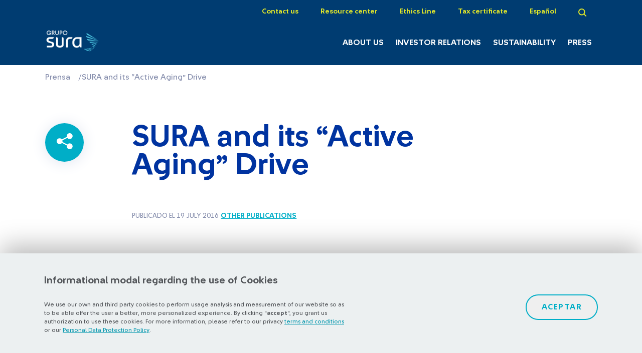

--- FILE ---
content_type: text/html; charset=UTF-8
request_url: https://www.gruposura.com/en/noticia/sura-and-its-active-aging-drive/
body_size: 12186
content:
<!DOCTYPE html>
<html lang="es">

<head>
  <!-- Google Tag Manager -->
  <script>
    (function(w, d, s, l, i) {
      w[l] = w[l] || [];
      w[l].push({
        'gtm.start': new Date().getTime(),
        event: 'gtm.js'
      });
      var f = d.getElementsByTagName(s)[0],
        j = d.createElement(s),
        dl = l != 'dataLayer' ? '&l=' + l : '';
      j.async = true;
      j.src =
        'https://www.googletagmanager.com/gtm.js?id=' + i + dl;
      f.parentNode.insertBefore(j, f);
    })(window, document, 'script', 'dataLayer', 'GTM-P3K4ZFL');
  </script>
  <!-- End Google Tag Manager -->
  <meta charset="utf-8">
  <meta http-equiv="X-UA-Compatible" content="IE=edge">
  <meta name="viewport" content="width=device-width, initial-scale=1">
  <meta http-equiv="X-UA-Compatible" content="ie=edge">
  <title>SURA and its “Active Aging” Drive - Grupo SURA</title>
      <script type="text/javascript">
      SITE_URL = 'https://www.gruposura.com/en/';
      TEMPLATE_URL = 'https://www.gruposura.com/wp-content/themes/theme-sura';
      var firstlogo = 'white';
    </script>
  
  
  <link rel="apple-touch-icon" sizes="180x180" href="https://www.gruposura.com/wp-content/themes/theme-sura/assets/images/favicon/apple-touch-icon.png">
  <link rel="icon" type="image/png" sizes="32x32" href="https://www.gruposura.com/wp-content/themes/theme-sura/assets/images/favicon/favicon-32x32.png">
  <link rel="icon" type="image/png" sizes="16x16" href="https://www.gruposura.com/wp-content/themes/theme-sura/assets/images/favicon/favicon-16x16.png">
  <link rel="manifest" href="https://www.gruposura.com/wp-content/themes/theme-sura/assets/images/favicon/site.webmanifest">
  <link rel="mask-icon" href="https://www.gruposura.com/wp-content/themes/theme-sura/assets/images/favicon/safari-pinned-tab.svg" color="#5bbad5">
  <meta name="msapplication-TileColor" content="#ffffff">
  <meta name="theme-color" content="#ffffff">
  <link rel="stylesheet" type="text/css" href="https://www.gruposura.com/wp-content/themes/theme-sura/assets/css/custom.css?v=1.26.50">

        <link rel="preload stylesheet" type="text/css" href="https://www.gruposura.com/wp-content/themes/theme-sura/assets/css/main.min.css?v=1.26.50">
      <link rel="stylesheet" type="text/css" href="https://www.gruposura.com/wp-content/themes/theme-sura/assets/css/aos.css?v=1.26.50">

      <script src="https://cdnjs.cloudflare.com/ajax/libs/popper.js/1.12.9/umd/popper.min.js"></script>

      <script src='https://www.google.com/recaptcha/api.js?onload=onloadCallback&render=explicit' async defer></script>
    <!-- <script src='https://www.google.com/recaptcha/api.js'></script> -->
    <!-- <script  async defer src="https://www.google.com/recaptcha/api.js?onload=onloadCallback&render=explicit"></script> -->
  
        <script type="text/javascript" src="https://www.gruposura.com/wp-content/themes/theme-sura/assets/js/sources.min.js?v=1.26.50"></script>
      <script type="text/javascript" src="https://www.gruposura.com/wp-content/themes/theme-sura/assets/js/all.min.js?v=1.26.50"></script>
      <script src="https://maxcdn.bootstrapcdn.com/bootstrap/4.0.0/js/bootstrap.min.js" integrity="sha384-JZR6Spejh4U02d8jOt6vLEHfe/JQGiRRSQQxSfFWpi1MquVdAyjUar5+76PVCmYl" crossorigin="anonymous"></script>
      <script type="text/javascript" src="https://www.gruposura.com/wp-content/themes/theme-sura/assets/js/cookieManager.js?v=1.26.50"></script>

  
  <meta name='robots' content='index, follow, max-image-preview:large, max-snippet:-1, max-video-preview:-1' />
	<style>img:is([sizes="auto" i], [sizes^="auto," i]) { contain-intrinsic-size: 3000px 1500px }</style>
	<link rel="alternate" hreflang="en" href="https://www.gruposura.com/en/noticia/sura-and-its-active-aging-drive/" />

	<!-- This site is optimized with the Yoast SEO plugin v26.4 - https://yoast.com/wordpress/plugins/seo/ -->
	<link rel="canonical" href="https://www.gruposura.com/en/noticia/sura-and-its-active-aging-drive/" />
	<meta property="og:locale" content="en_US" />
	<meta property="og:type" content="article" />
	<meta property="og:title" content="SURA and its “Active Aging” Drive - Grupo SURA" />
	<meta property="og:description" content="​ We begin to age from the very moment we are born. Growing up and growing old is a natural biological process and being aware of this fact allows us to take advantage of all the opportunities that arise throughout our lives for ensuring our physical, social and mental well-being, as well as our productivity [&hellip;]" />
	<meta property="og:url" content="https://www.gruposura.com/en/noticia/sura-and-its-active-aging-drive/" />
	<meta property="og:site_name" content="Grupo SURA" />
	<meta property="article:publisher" content="https://www.facebook.com/SURALatam/" />
	<meta name="twitter:card" content="summary_large_image" />
	<meta name="twitter:site" content="@gruposura" />
	<script type="application/ld+json" class="yoast-schema-graph">{"@context":"https://schema.org","@graph":[{"@type":"WebPage","@id":"https://www.gruposura.com/en/noticia/sura-and-its-active-aging-drive/","url":"https://www.gruposura.com/en/noticia/sura-and-its-active-aging-drive/","name":"SURA and its “Active Aging” Drive - Grupo SURA","isPartOf":{"@id":"https://www.gruposura.com/#website"},"datePublished":"2016-07-19T00:00:00+00:00","breadcrumb":{"@id":"https://www.gruposura.com/en/noticia/sura-and-its-active-aging-drive/#breadcrumb"},"inLanguage":"en-US","potentialAction":[{"@type":"ReadAction","target":["https://www.gruposura.com/en/noticia/sura-and-its-active-aging-drive/"]}]},{"@type":"BreadcrumbList","@id":"https://www.gruposura.com/en/noticia/sura-and-its-active-aging-drive/#breadcrumb","itemListElement":[{"@type":"ListItem","position":1,"name":"Portada","item":"https://www.gruposura.com/en/"},{"@type":"ListItem","position":2,"name":"SURA and its “Active Aging” Drive"}]},{"@type":"WebSite","@id":"https://www.gruposura.com/#website","url":"https://www.gruposura.com/","name":"Grupo SURA","description":"Gestor de inversiones con foco en servicios financieros\u2028","potentialAction":[{"@type":"SearchAction","target":{"@type":"EntryPoint","urlTemplate":"https://www.gruposura.com/?s={search_term_string}"},"query-input":{"@type":"PropertyValueSpecification","valueRequired":true,"valueName":"search_term_string"}}],"inLanguage":"en-US"}]}</script>
	<!-- / Yoast SEO plugin. -->


<script type="text/javascript">
/* <![CDATA[ */
window._wpemojiSettings = {"baseUrl":"https:\/\/s.w.org\/images\/core\/emoji\/16.0.1\/72x72\/","ext":".png","svgUrl":"https:\/\/s.w.org\/images\/core\/emoji\/16.0.1\/svg\/","svgExt":".svg","source":{"concatemoji":"https:\/\/www.gruposura.com\/wp\/wp-includes\/js\/wp-emoji-release.min.js"}};
/*! This file is auto-generated */
!function(s,n){var o,i,e;function c(e){try{var t={supportTests:e,timestamp:(new Date).valueOf()};sessionStorage.setItem(o,JSON.stringify(t))}catch(e){}}function p(e,t,n){e.clearRect(0,0,e.canvas.width,e.canvas.height),e.fillText(t,0,0);var t=new Uint32Array(e.getImageData(0,0,e.canvas.width,e.canvas.height).data),a=(e.clearRect(0,0,e.canvas.width,e.canvas.height),e.fillText(n,0,0),new Uint32Array(e.getImageData(0,0,e.canvas.width,e.canvas.height).data));return t.every(function(e,t){return e===a[t]})}function u(e,t){e.clearRect(0,0,e.canvas.width,e.canvas.height),e.fillText(t,0,0);for(var n=e.getImageData(16,16,1,1),a=0;a<n.data.length;a++)if(0!==n.data[a])return!1;return!0}function f(e,t,n,a){switch(t){case"flag":return n(e,"\ud83c\udff3\ufe0f\u200d\u26a7\ufe0f","\ud83c\udff3\ufe0f\u200b\u26a7\ufe0f")?!1:!n(e,"\ud83c\udde8\ud83c\uddf6","\ud83c\udde8\u200b\ud83c\uddf6")&&!n(e,"\ud83c\udff4\udb40\udc67\udb40\udc62\udb40\udc65\udb40\udc6e\udb40\udc67\udb40\udc7f","\ud83c\udff4\u200b\udb40\udc67\u200b\udb40\udc62\u200b\udb40\udc65\u200b\udb40\udc6e\u200b\udb40\udc67\u200b\udb40\udc7f");case"emoji":return!a(e,"\ud83e\udedf")}return!1}function g(e,t,n,a){var r="undefined"!=typeof WorkerGlobalScope&&self instanceof WorkerGlobalScope?new OffscreenCanvas(300,150):s.createElement("canvas"),o=r.getContext("2d",{willReadFrequently:!0}),i=(o.textBaseline="top",o.font="600 32px Arial",{});return e.forEach(function(e){i[e]=t(o,e,n,a)}),i}function t(e){var t=s.createElement("script");t.src=e,t.defer=!0,s.head.appendChild(t)}"undefined"!=typeof Promise&&(o="wpEmojiSettingsSupports",i=["flag","emoji"],n.supports={everything:!0,everythingExceptFlag:!0},e=new Promise(function(e){s.addEventListener("DOMContentLoaded",e,{once:!0})}),new Promise(function(t){var n=function(){try{var e=JSON.parse(sessionStorage.getItem(o));if("object"==typeof e&&"number"==typeof e.timestamp&&(new Date).valueOf()<e.timestamp+604800&&"object"==typeof e.supportTests)return e.supportTests}catch(e){}return null}();if(!n){if("undefined"!=typeof Worker&&"undefined"!=typeof OffscreenCanvas&&"undefined"!=typeof URL&&URL.createObjectURL&&"undefined"!=typeof Blob)try{var e="postMessage("+g.toString()+"("+[JSON.stringify(i),f.toString(),p.toString(),u.toString()].join(",")+"));",a=new Blob([e],{type:"text/javascript"}),r=new Worker(URL.createObjectURL(a),{name:"wpTestEmojiSupports"});return void(r.onmessage=function(e){c(n=e.data),r.terminate(),t(n)})}catch(e){}c(n=g(i,f,p,u))}t(n)}).then(function(e){for(var t in e)n.supports[t]=e[t],n.supports.everything=n.supports.everything&&n.supports[t],"flag"!==t&&(n.supports.everythingExceptFlag=n.supports.everythingExceptFlag&&n.supports[t]);n.supports.everythingExceptFlag=n.supports.everythingExceptFlag&&!n.supports.flag,n.DOMReady=!1,n.readyCallback=function(){n.DOMReady=!0}}).then(function(){return e}).then(function(){var e;n.supports.everything||(n.readyCallback(),(e=n.source||{}).concatemoji?t(e.concatemoji):e.wpemoji&&e.twemoji&&(t(e.twemoji),t(e.wpemoji)))}))}((window,document),window._wpemojiSettings);
/* ]]> */
</script>
	<style type="text/css">
	img.wp-smiley,
	img.emoji {
		display: inline !important;
		border: none !important;
		box-shadow: none !important;
		height: 1em !important;
		width: 1em !important;
		margin: 0 0.07em !important;
		vertical-align: -0.1em !important;
		background: none !important;
		padding: 0 !important;
	}
	</style>
	<link rel='shortlink' href='https://www.gruposura.com/en/?p=32845' />
<meta name="generator" content="WPML ver:4.6.15 stt:1,2;" />
		<style type="text/css" id="wp-custom-css">
			
		</style>
		  <!-- Hotjar Tracking Code for https://www.gruposura.com -->
  <script>
    (function(h, o, t, j, a, r) {
      h.hj = h.hj || function() {
        (h.hj.q = h.hj.q || []).push(arguments)
      };
      h._hjSettings = {
        hjid: 1091304,
        hjsv: 6
      };
      a = o.getElementsByTagName('head')[0];
      r = o.createElement('script');
      r.async = 1;
      r.src = t + h._hjSettings.hjid + j + h._hjSettings.hjsv;
      a.appendChild(r);
    })(window, document, 'https://static.hotjar.com/c/hotjar-', '.js?sv=');
  </script>
</head>

<body class="internal-view">
  <!-- Qualaroo for gruposura.com -->
  <!-- Paste this code right after the <body> tag on every page of your site. -->
  <script type="text/javascript">
    var _kiq = _kiq || [];
    (function() {
      setTimeout(function() {
        var d = document,
          f = d.getElementsByTagName('script')[0],
          s = d.createElement('script');
        s.type = 'text/javascript';
        s.async = true;
        s.src = '//s3.amazonaws.com/ki.js/70807/gIC.js';
        f.parentNode.insertBefore(s, f);
      }, 1);
    })();
  </script>
  <!-- Google Tag Manager (noscript) -->
  <noscript><iframe src="https://www.googletagmanager.com/ns.html?id=GTM-P3K4ZFL" height="0" width="0" style="display:none;visibility:hidden"></iframe></noscript>

  <!-- End Google Tag Manager (noscript) -->
  <header id="nav" class="nav">
    <div class="container-fluid">
      <div class="row">
        <div class="col-md-12">
          <ul class="nav__list nav__list--preheader">
            <!-- <li class="nav__item">
                <a class="nav__link" href="#">Observatorio</a>
              </li> -->
                            <li class="nav__item">
                  <a class="nav__link" href="https://www.gruposura.com/en/contact/">Contact us</a>
                </li>
                              <li class="nav__item">
                  <a class="nav__link" href="https://www.gruposura.com/en/resource-center/">Resource center</a>
                </li>
                              <li class="nav__item">
                  <a class="nav__link" href="https://sura.sistemaetico.com/" target="_blank">Ethics Line</a>
                </li>
                              <li class="nav__item">
                  <a class="nav__link" href="https://serviciosvirtuales.gruposura.com/accionista/" target="_blank">Tax certificate</a>
                </li>
                            <li class="nav__item">
                <a href="https://www.gruposura.com/" class="nav__link lang-es ">Español</a>
              </li>
                                    <li class="nav__item">
              <a class="nav__link nav__link--search" href="#">
                <img loading="lazy" src="https://www.gruposura.com/wp-content/themes/theme-sura/assets/images/icons/icon-search.svg" alt="Buscador">
              </a>
            </li>
                      </ul>
        </div>
      </div>
      <div class="row align-items-lg-end">
        <div class="col-md-2 col">
                      <h1 class="sitename">
              <a id="logo" class="nav__logo" href="https://www.gruposura.com/en/">
                <img loading="lazy" src="https://www.gruposura.com/wp-content/themes/theme-sura/assets/images/logos-menu/logo-grupo-sura-white-blue.png" alt="SURA and its “Active Aging” Drive - Grupo Sura">
                <span>SURA and its “Active Aging” Drive - Grupo Sura</span>
              </a>
            </h1>
          
          <a id="hover-logo" class="nav__logo" href="https://www.gruposura.com/en/">
            <img loading="lazy" class="hover-logo" src="https://www.gruposura.com/wp-content/themes/theme-sura/assets/images/logos-menu/logo-grupo-sura-white.png" alt="SURA and its “Active Aging” Drive - Grupo Sura">
            <span></span>
          </a>
        </div>
        <div class="col-md-10 nav__container col">
          <div class="nav__container-mobile">
            <span class="nav__mobile nav__mobile--search nav__item--search">
              <img loading="lazy" src="https://www.gruposura.com/wp-content/themes/theme-sura/assets/images/icons/icon-search.svg" alt="Buscador">
            </span>
            <span class="nav__mobile nav__mobile--burger menu-btn">
              <img loading="lazy" src="https://www.gruposura.com/wp-content/themes/theme-sura/assets/images/icons/burger-icon.svg" alt="Menú">
            </span>
          </div>
          <ul class="nav__list nav__list--primary">
            <div class="menu-mobile--container pushy pushy-right" data-focus="#first-link">
                                  <li class="nav__item">
                      <a class="nav__link" href="https://www.gruposura.com/en/our-company/">About Us</a>
                      <div class="nav__sub-menu">
                        <div class="container-fluid">
                          <div class="row">
                            <div class="col-lg-6">
                              <ul class="nav__sub-list">
                                                                        <li class="nav__sub-item">
                                          <a class="nav__sub-link" href="https://www.gruposura.com/en/our-company/about-grupo-sura/">About Grupo SURA</a>
                                        </li>
                                                                        <li class="nav__sub-item">
                                          <a class="nav__sub-link" href="https://www.gruposura.com/en/our-company/portfolio/">Portfolio</a>
                                        </li>
                                                                        <li class="nav__sub-item">
                                          <a class="nav__sub-link" href="https://www.gruposura.com/en/our-company/ethics-and-corporate-governance/">Ethics and Corporate Governance</a>
                                        </li>
                                                                        <li class="nav__sub-item">
                                          <a class="nav__sub-link" href="https://www.gruposura.com/en/our-company/history/">History</a>
                                        </li>
                                                                        <li class="nav__sub-item">
                                          <a class="nav__sub-link" href="https://www.gruposura.com/en/our-company/human-talent-and-culture/">Human talent</a>
                                        </li>
                                                                        <li class="nav__sub-item">
                                          <a class="nav__sub-link" href="https://www.gruposura.com/en/our-company/about-grupo-sura/this-is-how-we-manage-our-four-types-of-capital/">Our integrated capital management</a>
                                        </li>
                                                              </ul>
                            </div>
                            <div class="col-md-6">
                                                              <div class="nav__rectangle">
                                  <div class="nav__rectangle-image">
                                    <img loading="lazy" class="information__thumbnails " src="https://www.gruposura.com/wp-content/uploads/2018/11/pagina-interna-1.png" alt="">
                                  </div>
                                  <div class="nav__rectangle-description">
                                                                          <h4 class="nav__rectangle-title">Our strategy</h4>
                                                                          <p class="nav__rectangle-text">We are an investment management organization seeking for sustainable profitability</p>
                                                                            <a class="button button--lightblue" href="https://www.gruposura.com/en/our-company/about-grupo-sura/">Learn more</a>
                                                                      </div>

                                </div>
                                                          </div>
                          </div>
                        </div>
                      </div>
                    </li>
                                      <li class="nav__item">
                      <a class="nav__link" href="https://www.gruposura.com/en/investor-relations/">Investor Relations</a>
                      <div class="nav__sub-menu">
                        <div class="container-fluid">
                          <div class="row">
                            <div class="col-lg-6">
                              <ul class="nav__sub-list">
                                                                        <li class="nav__sub-item">
                                          <a class="nav__sub-link" href="https://www.gruposura.com/en/investor-relations/investor-day-2025/">Investor Day 2025</a>
                                        </li>
                                                                        <li class="nav__sub-item">
                                          <a class="nav__sub-link" href="https://www.gruposura.com/en/investor-relations/spin-off-project/">Spin-Off Project</a>
                                        </li>
                                                                        <li class="nav__sub-item">
                                          <a class="nav__sub-link" href="https://www.gruposura.com/en/financial-information/">Financial Information</a>
                                        </li>
                                                                        <li class="nav__sub-item">
                                          <a class="nav__sub-link" href="https://www.gruposura.com/en/relevant-events/">Relevant Events</a>
                                        </li>
                                                                        <li class="nav__sub-item">
                                          <a class="nav__sub-link" href="https://www.gruposura.com/en/shares/shareholders-assembly/">Shareholders Assembly</a>
                                        </li>
                                                                        <li class="nav__sub-item">
                                          <a class="nav__sub-link" href="https://www.gruposura.com/en/shares/">Shares</a>
                                        </li>
                                                                        <li class="nav__sub-item">
                                          <a class="nav__sub-link" href="https://www.gruposura.com/en/bonds/">Bonds</a>
                                        </li>
                                                              </ul>
                            </div>
                            <div class="col-md-6">
                                                              <div class="nav__rectangle">
                                  <div class="nav__rectangle-image">
                                    <img loading="lazy" class="information__thumbnails " src="https://www.gruposura.com/wp-content/uploads/2018/11/documento-1.png" alt="">
                                  </div>
                                  <div class="nav__rectangle-description">
                                                                          <h4 class="nav__rectangle-title">View</h4>
                                                                          <p class="nav__rectangle-text">Annual Report-2024</p>
                                                                          <a class="button button--lightblue" href="https://www.gruposura.com/wp-content/uploads/2025/03/sura-grupo-annual-report-2024.pdf" target="_blank">View report</a>
                                                                        </div>

                                </div>
                                                          </div>
                          </div>
                        </div>
                      </div>
                    </li>
                                      <li class="nav__item">
                      <a class="nav__link" href="https://www.gruposura.com/en/sustainability/">Sustainability</a>
                      <div class="nav__sub-menu">
                        <div class="container-fluid">
                          <div class="row">
                            <div class="col-lg-6">
                              <ul class="nav__sub-list">
                                                                      <li class="nav__sub-item">
                                        <a class="nav__sub-link" href="https://www.gruposura.com/en/sustainability/?strategy">Sustainability strategy</a>
                                      </li>
                                                                            <li class="nav__sub-item">
                                        <a class="nav__sub-link" href="https://www.gruposura.com/en/sustainability/?materiality">Materiality</a>
                                      </li>
                                                                            <li class="nav__sub-item">
                                        <a class="nav__sub-link" href="https://www.gruposura.com/en/sustainability/?esg-performance">ESG Performance</a>
                                      </li>
                                                                            <li class="nav__sub-item">
                                        <a class="nav__sub-link" href="https://www.gruposura.com/en/sustainability/integrated-risk-management/">Integrated Risk Management</a>
                                      </li>
                                                                              <li class="nav__sub-item">
                                          <a class="nav__sub-link" href="https://www.gruposura.com/en/sustainability/stakeholders/">Stakeholders</a>
                                        </li>
                                                              </ul>
                            </div>
                            <div class="col-md-6">
                                                              <div class="nav__rectangle">
                                  <div class="nav__rectangle-image">
                                    <img loading="lazy" class="information__thumbnails " src="https://www.gruposura.com/wp-content/uploads/2018/11/documento-1.png" alt="">
                                  </div>
                                  <div class="nav__rectangle-description">
                                                                          <h4 class="nav__rectangle-title">Check</h4>
                                                                          <p class="nav__rectangle-text">our sustainability indicators</p>
                                                                            <a class="button button--lightblue" href="https://www.gruposura.com/en/sustainability/indicators/">See indicators</a>
                                                                      </div>

                                </div>
                                                          </div>
                          </div>
                        </div>
                      </div>
                    </li>
                                      <li class="nav__item">
                      <a class="nav__link" href="https://www.gruposura.com/en/press/">Press</a>
                      <div class="nav__sub-menu">
                        <div class="container-fluid">
                          <div class="row">
                            <div class="col-lg-6">
                              <ul class="nav__sub-list">
                                                                        <li class="nav__sub-item">
                                          <a class="nav__sub-link" href="https://www.gruposura.com/en/press/news-center/">News center</a>
                                        </li>
                                                                        <li class="nav__sub-item">
                                          <a class="nav__sub-link" href="https://www.gruposura.com/en/press/press-kit/">Press kit</a>
                                        </li>
                                                              </ul>
                            </div>
                            <div class="col-md-6">
                                                              <div class="nav__rectangle">
                                  <div class="nav__rectangle-image">
                                    <img loading="lazy" class="information__thumbnails " src="https://www.gruposura.com/wp-content/uploads/2018/11/contacto-1.png" alt="">
                                  </div>
                                  <div class="nav__rectangle-description">
                                                                          <h4 class="nav__rectangle-title"><h1 style="color: white; font-size: 24px; font-weight: normal;">Access Recent Photos, Videos, and Infographics from the Company</h1></h4>
                                                                            <a class="button button--lightblue" href="https://www.gruposura.com/en/press/press-kit/">See more</a>
                                                                      </div>

                                </div>
                                                          </div>
                          </div>
                        </div>
                      </div>
                    </li>
                                    <li class="nav__item nav__item--mobile">
                    <a class="nav__sub-link" href="https://www.gruposura.com/en/contact/">Contact us</a>
                  </li>
                                  <li class="nav__item nav__item--mobile">
                    <a class="nav__sub-link" href="https://www.gruposura.com/en/resource-center/">Resource center</a>
                  </li>
                                  <li class="nav__item nav__item--mobile">
                    <a class="nav__sub-link" href="https://sura.sistemaetico.com/" target="_blank">Ethics Line</a>
                  </li>
                                  <li class="nav__item nav__item--mobile">
                    <a class="nav__sub-link" href="https://serviciosvirtuales.gruposura.com/accionista/" target="_blank">Tax certificate</a>
                  </li>
                                <li class="nav__item nav__item--mobile">
                  <a class="nav__sub-link" href="https://www.gruposura.com/">Español</a>
                </li>
                          </div>
          </ul>
        </div>
      </div>
    </div>
    <div class="search-modal">
      <div class="container-fluid">
        <div class="row">
          <div class="col-12">
            <h2 class="search-modal__title">Search</h2>
            <span class="icon-close">
              <img loading="lazy" src="https://www.gruposura.com/wp-content/themes/theme-sura/assets/images/icons/icon-close.svg" alt="Cerrar menú">
            </span>
          </div>
        </div>
        <div class="row">
          <div class="col-md-12">
            <div class="form form--search-modal">
              <form id="head-buscador" action="https://www.gruposura.com/en//resultados-busqueda" method="GET">
                <input class="" type="text" name="param" value="" placeholder="Search file, news...">
              </form>
            </div>
          </div>
        </div>
      </div>
    </div>
  </header>
  <div class="site-overlay"></div>


  <main itemscope class="sala-de-prensa sp-margin-top">

    <div class="sp-breadcrumbs">
  <div class="container-fluid">
          <a href="https://www.gruposura.com/en//prensa/">Prensa</a>/<span>SURA and its “Active Aging” Drive</span>
      </div>
</div>
    
    <section class="main-content prensa-single">
      <div class="container-fluid">
        <div class="row">
          <div class="col-lg-2 rrss-share-col">
                        <div class="rrss rrss--share">
              <span class="rrss__icon rrss__icon--share">
                <img src="https://www.gruposura.com/wp-content/themes/theme-sura/assets/images/icons/icon-share.svg" alt="compartir en redes sociales">
              </span>
              <a class="rrss__icon rrss__icon--top" href="javascript: void(0);" onclick="window.open('http://www.facebook.com/sharer.php?u=https://tinyurl.com/yawzzqbe','ventanacompartir', 'toolbar=0, status=0, width=550, height=400');">
                <img src="https://www.gruposura.com/wp-content/themes/theme-sura/assets/images/icons/icon-facebook-gray.svg" alt="Facebook">
              </a>
              <a class="rrss__icon rrss__icon--middle" href="javascript: void(0);"  onclick="window.open('https://www.linkedin.com/cws/share?url=https://tinyurl.com/yawzzqbe','ventanacompartir', 'toolbar=0, status=0, width=550, height=400');">
                <img src="https://www.gruposura.com/wp-content/themes/theme-sura/assets/images/icons/icon-linkedin-gray.svg" alt="Linkedin">
              </a>
              <a class="rrss__icon rrss__icon--bottom" href="javascript: void(0);" onclick="window.open('https://twitter.com/intent/tweet?text=SURA and its “Active Aging” Drive&url=https://tinyurl.com/yawzzqbe&via=gruposura','ventanacompartir', 'toolbar=0, status=0, width=550, height=400');" >
                <img src="https://www.gruposura.com/wp-content/themes/theme-sura/assets/images/icons/icon-twitter-gray.svg" alt="Twitter">
              </a>
            </div>
          </div>
          <div class="col-article col-xl-8 col-lg-10">
            <section class="">
              <div class="row">
                <h1 class="title" itemprop="headline">SURA and its “Active Aging” Drive</h1>
                  <div class="metadata">
                    <time class="date" datetime="2016/07/19">Publicado el 19 July 2016</time>
                                            <span class="tag tag--primary">Other publications</span>
                                      </div>
              </div>
            </section>            
                        <div class="wp-content" itemprop="articleBody">
              ​
We begin to age from the very moment we are born. Growing up and growing old is a natural biological process and being aware of this fact allows us to take advantage of all the opportunities that arise throughout our lives for ensuring our physical, social and mental well-being, as well as our productivity and quality of life during our old age.
For this reason and in order to continue building long-term relationships with our clients, Seguros SURA has created its Plan Nueva Mente ("New Mind Plan" to assist our policy-holders at every stage of their lives. To date, around 84 clients over the age of 55  have been involved in the workshops, lectures, trips and different activities staged by Seguros SURA for the purpose of providing opportunities for comprehensive wellness, so as to experience moments that give meaning to what they do and feel, and create bonds of solidarity and support.
      "We want to change the way old age is associated with feebleness and a lack of productivity and show people that just because they have retired does not mean that they have to idle away their days until they finally go to meet their Maker. By providing hands-on assistance, we wish to encourage active aging, understood as being a way of optimizing a person´s well-being throughout the different stages of his or her life", ​ stated  Juan Carlos Pelaez Herrera, the coordinator of this New Mind Plan .


 What does this plan mean for participating clients ? What has it enabled them to do? Have they changed their perceptions about aging and old age? These are just some of the questions that the beneficiaries of this New Mind Plan have answered after attending an academic forum titled Wellness Experiences for the Elderly, which was held in July at the El Tesoro Shopping Center in the city of Medellin. This event provided an opportunity to talk about healthy and active aging, and how to consciously build a better quality of life.
             "Belonging to the New Mind Plan has given me a fresh perspective of what I thought I was going to do with myself when I retired, since it has given me a series of activities that have allowed me to interact with a number of people who I had never met, and which over time have become almost like members of my family. For me growing old is a different and totally new stage of my life, and         I can safely say that this is one of the best times of my life, " ​ explained Byron Muñoz González who is 62 years old.
             ​"I am becoming more intelligent, sociable, active and healthy and tackling everything with a fresh lease on life. The New Mind workshops have done wonders for me since I feel part of something bigger. We have all got used to something that we now call "our new family,"  said Maria Clara Uribe Toro who is 59 years of age.
      "The most important thing that the New Mind program has given us is the opportunity to interact with other people. I was a person completely dedicated to my job and my relationships revolved around my work, so when I retired I signed up for the New Mind Plan and began to make friends. Today I have another family to enjoy"  said Ana Maria Restrepo Robles, 59 years of age.


According to the World Health Organization (WHO), active aging "means understanding this stage of life as one more cycle of personal growth, adding 'life to years, not just years to life". Thus, through this program Sura offers its retired clients the opportunity of taking part in activities that facilitate their  personal development, with opportunities to learn and integrate as a family, in the form of get-togethers, entertainment and community-building . This is an opportunity to help them during this stage of their lives which, just like any other, can create misgivings, dreams, accomplishments and emotions that continue to provide valuable learnings and moments as yet another life experience.
       
       Aging and Old Age - the numbers
       Worldwide*
 Between 2000 and 2050, the proportion of the world´s population over 60 years of age shall double from 11% to 22%. going from 605 million to 2000 million over the course of half a century.
* Data provided by the World Health Organization
http://www.who.int/ageing/about/facts/es/
      In Latin America and the Caribbean *
 The proportion of the region´s population aged 60 years and over shall increase from 14.1% in 2025 to 22.6% in 2050. This shall be higher for women than for men.
In urban areas in 2015, 15.4% of the region´s entire population shall consist of women over 60 years of age, compared to 12.6% in the case of men.
As for the rural areas this percentage comes to 13.6% for women and 12.9% for men.
* Data taken from  a study titled "Aging and Development in Latin America and the Caribbean, the Latin American and Caribbean Demographic Centre (CELADE) - Population Division.
http://fiapam.org/wp-content/uploads/2012/10/serie28.pdf
 
      In Colombia
 According to the projections drawn up by the Colombian Statistics Bureau (DANE) by 2020 elderly people throughout the country shall total 6,440,778, 44.9% of whom shall be  men and 55.1% women.
*Taken from:
http://www.saldarriagaconcha.org/2013-11-14-22-29-20/envejecimiento-y-vejez/item/194-la-vejez-con-ojos-de-mujer​
 
Images by courtesy of:www.productoradeimagenes.com​

            </div>
          </div>
        </div>
      </div>
    </section>

    
    <section class="sp-cn-related-news">
  <div class="container-fluid">
    <h2>Related news</h2>

    <div class="items-list">
            <div class="item">
          <a href="https://www.gruposura.com/en/noticia/grupo-sura-agreed-to-sell-its-stake-in-arus/">
            <div class="thumb" style="background-image: url('https://www.gruposura.com/wp-content/uploads/2025/11/ARUS-1200x454.jpg')">
              <img src="https://www.gruposura.com/wp-content/uploads/2025/11/ARUS-1200x454.jpg" alt="Grupo SURA agreed to sell its stake in ARUS">
            </div>
            <div class="data">
              <h3>Grupo SURA agreed to sell its stake in ARUS</h3>
              <p>Publicado el <strong>24 November 2025</strong></p>
            </div>
          </a>
        </div>
                <div class="item">
          <a href="https://www.gruposura.com/en/noticia/grupo-sura-posted-usd-595m-ytd-net-income-q3-2025/">
            <div class="thumb" style="background-image: url('https://www.gruposura.com/wp-content/uploads/2025/11/Banner_Comunicado2T25__EN_AZ-1200x600.jpg')">
              <img src="https://www.gruposura.com/wp-content/uploads/2025/11/Banner_Comunicado2T25__EN_AZ-1200x600.jpg" alt="Grupo SURA posted USD 595 million in YTD net income at the end of Q3 2025">
            </div>
            <div class="data">
              <h3>Grupo SURA posted USD 595 million in YTD net income at the end of Q3 2025</h3>
              <p>Publicado el <strong>13 November 2025</strong></p>
            </div>
          </a>
        </div>
                <div class="item">
          <a href="https://www.gruposura.com/en/noticia/sura-celebrates-10-years-of-the-hay-festival-queretaro/">
            <div class="thumb" style="background-image: url('https://www.gruposura.com/wp-content/uploads/2025/09/Programacion-Como-vivir-bien-juntos_Pagina_1.jpg')">
              <img src="https://www.gruposura.com/wp-content/uploads/2025/09/Programacion-Como-vivir-bien-juntos_Pagina_1.jpg" alt="SURA is celebrating the 10th annual Hay Festival Querétaro, a decade of promoting culture in Mexico">
            </div>
            <div class="data">
              <h3>SURA is celebrating the 10th annual Hay Festival Querétaro, a decade of promoting culture in Mexico</h3>
              <p>Publicado el <strong>12 September 2025</strong></p>
            </div>
          </a>
        </div>
            </div>

    <a href="https://www.gruposura.com/en//prensa/centro-de-noticias/" class="vermas">Ir al centro de noticias</a>
  </div>
</section>
    
<section class="sp-home-contacts">
  <div class="container-fluid">
          <h2 class="titleSection">Contacts for exclusive attention of journalists</h2>
              <div class="sp-contact-slider js-sp-contact-slider">
                  
          <div class="item">
            <div class="group">
                            <span class="line"></span>
                <p>Grupo SURA</p>
                          </div>
            <div class="thumb">
              <img src="" alt="">
            </div>
            <div class="data">
                              <h3>Andrés Camilo Franco</h3>
                                            <p><a href="mailto:acfranco@gruposura.com.co">acfranco@gruposura.com.co</a></p>
                                            <span>Colombia</span>
                          </div>
          </div>
                  
          <div class="item">
            <div class="group">
                            <span class="line"></span>
                <p>Suramericana </p>
                          </div>
            <div class="thumb">
              <img src="https://www.gruposura.com/wp-content/uploads/2025/09/Catalina_Acebedo_Duque1-350x342.jpg" alt="">
            </div>
            <div class="data">
                              <h3>Catalina Acebedo Duque</h3>
                                            <p><a href="mailto:cacebedo@sura.com">cacebedo@sura.com</a></p>
                                            <span>Colombia</span>
                          </div>
          </div>
                  
          <div class="item">
            <div class="group">
                            <span class="line"></span>
                <p>SURA Asset Management</p>
                          </div>
            <div class="thumb">
              <img src="https://www.gruposura.com/wp-content/uploads/2024/02/grupo-sura-sura-am-felipe-posada.jpg" alt="Luis Felipe Posada fotografía">
            </div>
            <div class="data">
                              <h3>Luis Felipe Posada</h3>
                                            <p><a href="mailto:luis.posada@sura-am.com">luis.posada@sura-am.com</a></p>
                                            <span>Colombia</span>
                          </div>
          </div>
              </div>
              <div class="sp-contacts-custom">
        <div class="sp-contacts-prev">
          <img
            loading="lazy"
            src="https://www.gruposura.com/wp-content/themes/theme-sura/assets/images/icons/arrow-slide-dark-blue.svg"
            alt="Prev"
          >
        </div>
        <div class="sp-contacts-dots"></div>
        <div class="sp-contacts-next">
          <img
            loading="lazy"
            src="https://www.gruposura.com/wp-content/themes/theme-sura/assets/images/icons/arrow-slide-right-dark-blue.svg"
            alt="Next"
          >
        </div>
      </div>
    </section>
  </main>
  

  <!-- CÓDIGO ANTERIOR DEL SINGLE DE UNA NOTICIA  -->
  <!-- FIN -- CÓDIGO ANTERIOR DEL SINGLE DE UNA NOTICIA  -->




<div class="cookies-container">
    <div class="info">
        <h2><strong>Informational modal regarding the use of Cookies</strong></h2>
        <p>We use our own and third party cookies to perform usage analysis and measurement of our website so as to be able offer the user a better, more personalized experience. By clicking &#8220;<strong>accept</strong>&#8220;, you grant us authorization to use these cookies. For more information, please refer to our privacy <a href="https://www.gruposura.com/en/terms-and-conditions/">terms and conditions</a> or our <a href="https://www.gruposura.com/wp-content/uploads/2018/09/grupo-sura-data-protection-policy.pdf">Personal Data Protection Policy</a>.</p>
    </div>
    <div class="config">
        <button class="button button--lightblue homePortfolio" id="accept-cookies">Aceptar</button>
    </div>
</div>



<footer class="footer">
  <div class="container-fluid">
    <div class="row justify-sm-content-between">
      <div class="col-md-2">
        <a class="footer__logo" href="https://www.gruposura.com/en/">
          <img loading="lazy" src="https://www.gruposura.com/wp-content/themes/theme-sura/assets/images/logo-grupo-sura.svg" alt="Grupo SURA">
        </a>
      </div>
      <div class="col-md-10">
        <ul class="footer__list footer__list--primary d-lg-flex justify-content-md-between">
                    <li class="footer__item">
            <a class="footer__link" href="https://www.gruposura.com/en/our-company/">About Us</a>
          </li>
                    <li class="footer__item">
            <a class="footer__link" href="https://www.gruposura.com/en/investor-relations/">Investor Relations</a>
          </li>
                    <li class="footer__item">
            <a class="footer__link" href="https://www.gruposura.com/en/sustainability/">Sustainability</a>
          </li>
                    <li class="footer__item">
            <a class="footer__link" href="https://www.gruposura.com/en/press/">Press</a>
          </li>
                  </ul>
      </div>
    </div>
    <div class="row">
      <div class="col-12">
        <ul class="footer__list footer__list--seconday d-xl-flex justify-content-md-between">
                    <li class="footer__item">
            <a class="footer__link" href="https://www.gruposura.com/en/resource-center/">Resource center</a>
          </li>
                    <li class="footer__item">
            <a class="footer__link" href="https://www.gruposura.com/en/site-map/">Site map</a>
          </li>
                    <li class="footer__item">
            <a class="footer__link" href="https://www.gruposura.com/en/terms-and-conditions/">Terms and Conditions</a>
          </li>
                    <li class="footer__item">
            <a class="footer__link" href="https://www.gruposura.com/en/faq/">FAQ</a>
          </li>
                    <li class="footer__item">
            <a class="footer__link" href="https://www.gruposura.com/en/contact/">Contact us</a>
          </li>
                    <li class="footer__item">
            <a class="footer__link" href="https://serviciosvirtuales.gruposura.com/accionista/">Tax certificate</a>
          </li>
                    <li class="footer__item footer__item--rrss">
            <img loading="lazy" class="logo--mobile" src="https://www.gruposura.com/wp-content/themes/theme-sura/assets/images/icons/logo-footer.svg" alt="Grupo SURA">
                        <a class="footer__link" href="https://twitter.com/gruposura" target="_blank">
              <img loading="lazy" src="https://www.gruposura.com/wp-content/themes/theme-sura/assets/images/icons/icon-twitter-gray.svg" alt="SURA Twitter">
            </a>
                        <a class="footer__link" href="https://www.linkedin.com/company/grupo-sura/" target="_blank">
              <img loading="lazy" src="https://www.gruposura.com/wp-content/themes/theme-sura/assets/images/icons/icon-linkedin-gray.svg" alt="SURA Linkedin">
            </a>
                        <a class="footer__link" href="https://www.youtube.com/user/GRUPOSURA" target="_blank">
              <img loading="lazy" src="https://www.gruposura.com/wp-content/themes/theme-sura/assets/images/icons/icon-youtube-gray.svg" alt="SURA Youtube">
            </a>
                      </li>
        </ul>
      </div>
    </div>
    <div class="row">
      <div class="col-md-2">
        <p class="footer__copyright">© Copyright Grupo SURA 2026</p>
      </div>
            <div class="col-md-8 under-footer">
        <p class="under-footer--text">Oversight by: <a class="tag--primary" href="https://www.superfinanciera.gov.co/jsp/index.jsf" target="_blank">Superintendencia Financiera de Colombia </a></p>
        <p class="under-footer--text under-footer--text--second">Listed on: <a class="tag--primary" href="https://www.bvc.com.co/nueva/" target="_blank">BVC</a> & <a class="tag--primary" href="https://www.nyse.com/index" target="_blank">NYSE (ADR nivel 1)</a></p>
                <p class="under-footer--text under-footer--text--second"><a class="tag--primary" href="https://www.bolsadesantiago.com/" target="_blank">Santiago Exchange</a></p>
              </div>
            <div class="col-md-2 d-flex flex-end justify-content-end">
        <a class="footer__logo footer__logo--developer" href="https://www.ilogica.cl/" target="_blank" rel="nofollow">
          Otra más de <strong>ilógica</strong>
        </a>
      </div>
    </div>
  </div>
  <script type="speculationrules">
{"prefetch":[{"source":"document","where":{"and":[{"href_matches":"\/en\/*"},{"not":{"href_matches":["\/wp\/wp-*.php","\/wp\/wp-admin\/*","\/wp-content\/uploads\/*","\/wp-content\/*","\/wp-content\/plugins\/*","\/wp-content\/themes\/theme-sura\/*","\/en\/*\\?(.+)"]}},{"not":{"selector_matches":"a[rel~=\"nofollow\"]"}},{"not":{"selector_matches":".no-prefetch, .no-prefetch a"}}]},"eagerness":"conservative"}]}
</script>
<style id='wp-emoji-styles-inline-css' type='text/css'>

	img.wp-smiley, img.emoji {
		display: inline !important;
		border: none !important;
		box-shadow: none !important;
		height: 1em !important;
		width: 1em !important;
		margin: 0 0.07em !important;
		vertical-align: -0.1em !important;
		background: none !important;
		padding: 0 !important;
	}
</style>
<link rel='stylesheet' id='classic-theme-styles-css' href='https://www.gruposura.com/wp/wp-includes/css/classic-themes.min.css' type='text/css' media='all' />
  <!-- <link rel="stylesheet" href='//fonts.googleapis.com/css?family=Sura Sans:300,400,500,700&display=swap' type='text/css'>
      <link rel="stylesheet" href='//fonts.googleapis.com/css?family=Asap:600&display=swap' type='text/css'>
      <link rel="stylesheet" href='//fonts.googleapis.com/css?family=Roboto+Condensed:700&display=swap' type='text/css'> -->
  <link rel="stylesheet" href="https://www.gruposura.com/wp-content/themes/theme-sura/assets/css/font-face.min.css?v=1.26.50" type='text/css'>

  <script src="https://cdnjs.cloudflare.com/ajax/libs/jquery_lazyload/1.9.7/jquery.lazyload.min.js"></script>

  <script src="https://cdnjs.cloudflare.com/ajax/libs/waypoints/3.0.0/noframework.waypoints.min.js"></script>

</footer>

<script>
  // jQuery(document).ready(function ($) { 
  //   if("#sliders-gs .slick-current"){
  //     console.log("enter script logos");  
  //     $('#sliders-gs').on('afterChange', function(event, slick, currentSlide, nextSlide){        
  //       console.log("cambio");
  //       let dataLogo = $("#sliders-gs .slick-current").attr("data-name-logo");
  //       console.log(dataLogo);
  //       $('#logo').html('').append('<img src="'+TEMPLATE_URL+'/assets/images/logos-menu/logo-grupo-sura-'+dataLogo+'.png" alt="Grupo Sura">');          
  //     }).trigger('afterChange');
  //   }                
  // });    
</script>

<script type="text/javascript" src="/_Incapsula_Resource?SWJIYLWA=719d34d31c8e3a6e6fffd425f7e032f3&ns=2&cb=705158232" async></script></body>

</html>

<!--
Performance optimized by W3 Total Cache. Learn more: https://www.boldgrid.com/w3-total-cache/

Page Caching using Disk: Enhanced 

Served from: www.gruposura.com @ 2026-01-28 10:00:39 by W3 Total Cache
-->

--- FILE ---
content_type: image/svg+xml
request_url: https://www.gruposura.com/wp-content/themes/theme-sura/assets/images/icons/arrow-slide-dark-blue.svg
body_size: 189
content:
<?xml version="1.0" encoding="UTF-8"?>
<svg width="19px" height="30px" viewBox="0 0 19 30" version="1.1" xmlns="http://www.w3.org/2000/svg" xmlns:xlink="http://www.w3.org/1999/xlink">
    <!-- Generator: Sketch 52.2 (67145) - http://www.bohemiancoding.com/sketch -->
    <title>Stroke 1</title>
    <desc>Created with Sketch.</desc>
    <g id="Desktop" stroke="none" stroke-width="1" fill="none" fill-rule="evenodd">
        <g id="00_GS-Home-+-menu-Sobre-Sura" transform="translate(-28.000000, -345.000000)" stroke="#0033A0" stroke-width="2">
            <g id="Page">
                <g id="Header">
                    <polyline id="Stroke-1" points="45.9671573 374 30 359.9998 45.9671573 346"></polyline>
                </g>
            </g>
        </g>
    </g>
</svg>

--- FILE ---
content_type: application/javascript
request_url: https://www.gruposura.com/_Incapsula_Resource?SWJIYLWA=719d34d31c8e3a6e6fffd425f7e032f3&ns=2&cb=705158232
body_size: 20066
content:
var _0x0245=['\x77\x70\x56\x68\x49\x73\x4f\x66\x77\x36\x67\x3d','\x77\x71\x74\x33\x49\x63\x4b\x75\x57\x57\x50\x43\x6a\x73\x4f\x58\x77\x6f\x6f\x3d','\x77\x35\x59\x50\x77\x6f\x6a\x44\x74\x73\x4f\x67\x49\x6a\x6a\x43\x6d\x51\x3d\x3d','\x51\x6e\x6e\x43\x73\x63\x4b\x49\x57\x4d\x4f\x67\x77\x35\x6c\x65\x59\x53\x76\x43\x6e\x41\x4e\x45\x56\x57\x56\x45\x4e\x41\x3d\x3d','\x66\x51\x33\x43\x6d\x79\x58\x43\x68\x4d\x4f\x6b\x77\x72\x6e\x43\x6b\x73\x4f\x79\x77\x72\x4e\x4c\x48\x4d\x4b\x65','\x77\x35\x66\x43\x72\x63\x4f\x73\x51\x30\x54\x44\x6b\x51\x3d\x3d','\x42\x63\x4b\x58\x44\x41\x63\x6e\x57\x63\x4f\x76\x47\x67\x67\x3d','\x57\x52\x62\x43\x68\x6a\x2f\x43\x68\x73\x4f\x79','\x77\x6f\x78\x42\x66\x67\x62\x43\x73\x54\x6e\x43\x6e\x4d\x4b\x70','\x66\x4d\x4f\x46\x77\x70\x62\x44\x71\x51\x48\x44\x6e\x41\x3d\x3d','\x55\x58\x54\x43\x71\x4d\x4b\x44\x59\x63\x4f\x6d\x77\x36\x64\x56\x62\x54\x44\x43\x6c\x41\x3d\x3d','\x55\x69\x4c\x43\x6b\x46\x4c\x43\x6c\x38\x4f\x31','\x65\x73\x4b\x68\x77\x71\x66\x44\x6a\x73\x4b\x68\x48\x77\x3d\x3d','\x77\x6f\x67\x41\x77\x35\x62\x44\x75\x69\x30\x4d','\x77\x35\x44\x43\x6f\x56\x6f\x73\x42\x32\x51\x3d','\x54\x4d\x4b\x4b\x77\x71\x6f\x2b\x77\x34\x48\x43\x69\x51\x3d\x3d','\x56\x63\x4b\x30\x77\x72\x4e\x68\x77\x6f\x30\x3d','\x77\x72\x5a\x4a\x66\x78\x54\x43\x71\x7a\x34\x3d','\x42\x47\x2f\x44\x69\x51\x3d\x3d','\x50\x4d\x4f\x55\x45\x38\x4f\x4d\x77\x71\x55\x33','\x56\x4d\x4f\x53\x77\x37\x4c\x44\x6a\x63\x4b\x43\x77\x71\x59\x3d','\x77\x72\x6c\x71\x4b\x73\x4b\x35\x58\x33\x6b\x3d','\x65\x4d\x4f\x44\x77\x36\x4c\x44\x76\x57\x78\x2b\x77\x71\x63\x79\x59\x41\x3d\x3d','\x46\x38\x4b\x4b\x42\x78\x38\x36\x58\x67\x3d\x3d','\x77\x34\x64\x76\x77\x71\x58\x43\x6c\x33\x4c\x44\x76\x6a\x50\x43\x69\x73\x4b\x49\x55\x73\x4b\x6e\x4d\x77\x3d\x3d','\x66\x4d\x4f\x4d\x77\x36\x37\x44\x76\x58\x64\x67','\x52\x73\x4b\x57\x77\x72\x76\x44\x69\x4d\x4b\x72\x45\x6d\x52\x74\x64\x56\x67\x4b','\x44\x6d\x66\x44\x6b\x73\x4f\x64\x59\x4d\x4b\x56','\x58\x6a\x64\x2f\x53\x56\x42\x44\x77\x37\x58\x43\x71\x7a\x6a\x43\x76\x67\x5a\x6c\x77\x72\x45\x3d','\x77\x35\x64\x6f\x55\x4d\x4f\x51\x54\x4d\x4f\x46','\x50\x63\x4f\x44\x46\x38\x4f\x2b\x77\x71\x51\x77\x4f\x63\x4f\x6d\x77\x70\x41\x6c\x54\x38\x4f\x70\x51\x6b\x41\x76\x45\x63\x4b\x57\x65\x57\x5a\x4a\x77\x36\x48\x43\x68\x55\x6b\x3d','\x62\x38\x4f\x32\x77\x70\x6f\x34\x77\x35\x7a\x43\x6c\x77\x3d\x3d','\x77\x35\x50\x44\x6c\x6b\x72\x44\x6e\x63\x4f\x68\x61\x73\x4f\x73\x5a\x73\x4b\x72\x49\x73\x4f\x72\x77\x36\x54\x43\x73\x42\x4d\x42\x77\x6f\x2f\x44\x6e\x48\x59\x66\x63\x63\x4f\x72\x77\x36\x73\x3d','\x61\x4d\x4b\x76\x77\x35\x33\x43\x6f\x4d\x4b\x6b\x42\x67\x3d\x3d','\x62\x38\x4b\x50\x77\x37\x51\x7a\x4a\x51\x2f\x43\x69\x4d\x4f\x70\x58\x4d\x4b\x6e\x43\x43\x6e\x44\x75\x47\x62\x43\x69\x63\x4f\x42\x58\x67\x5a\x32\x77\x37\x44\x43\x73\x73\x4b\x56\x5a\x38\x4b\x47\x43\x38\x4f\x4b\x77\x37\x62\x44\x69\x55\x39\x4a','\x4e\x7a\x37\x43\x72\x63\x4b\x58\x5a\x77\x51\x3d','\x52\x32\x42\x6c\x51\x48\x2f\x44\x6b\x4d\x4f\x43\x77\x34\x37\x44\x73\x7a\x6e\x44\x73\x38\x4f\x54\x47\x4d\x4b\x46\x42\x43\x30\x62\x77\x72\x37\x44\x68\x4d\x4b\x70\x49\x51\x3d\x3d','\x77\x72\x68\x39\x49\x4d\x4b\x2f\x52\x6d\x2f\x43\x6c\x73\x4f\x47\x77\x35\x5a\x6d\x77\x34\x6e\x44\x6a\x4d\x4b\x49\x66\x69\x41\x4e\x77\x34\x70\x71\x63\x48\x2f\x43\x76\x54\x48\x44\x67\x43\x6a\x44\x6c\x38\x4f\x44\x4f\x58\x48\x44\x6f\x38\x4f\x4b\x42\x73\x4b\x41\x77\x37\x54\x44\x6c\x4d\x4f\x30\x61\x77\x41\x3d','\x77\x71\x6a\x44\x70\x6b\x76\x44\x6b\x73\x4f\x62\x5a\x63\x4f\x32\x64\x38\x4b\x73\x47\x38\x4f\x4f\x77\x34\x48\x43\x68\x6a\x6b\x6e\x77\x6f\x58\x44\x6a\x33\x38\x46\x59\x38\x4f\x74\x77\x34\x50\x44\x6c\x73\x4b\x4e\x52\x63\x4b\x51\x77\x71\x44\x44\x6e\x67\x3d\x3d','\x66\x73\x4f\x54\x63\x4d\x4f\x5a\x62\x38\x4b\x4c\x77\x35\x4d\x43\x77\x35\x6a\x44\x72\x51\x30\x72\x77\x72\x66\x44\x6d\x67\x45\x3d','\x77\x72\x62\x44\x67\x42\x77\x50\x77\x34\x6a\x44\x6c\x77\x3d\x3d','\x65\x38\x4b\x79\x77\x34\x62\x43\x6f\x4d\x4b\x35\x47\x6d\x6f\x3d','\x77\x35\x70\x73\x49\x51\x6a\x44\x6f\x44\x39\x56\x55\x67\x48\x43\x6e\x41\x46\x45\x48\x55\x49\x3d','\x52\x54\x2f\x43\x69\x46\x54\x43\x69\x73\x4f\x30\x45\x41\x3d\x3d','\x77\x35\x56\x38\x56\x73\x4f\x42\x57\x63\x4f\x61\x49\x51\x4a\x4f\x77\x35\x31\x4c\x77\x72\x4d\x59\x77\x37\x51\x3d','\x66\x4d\x4b\x78\x77\x72\x7a\x44\x6b\x73\x4b\x34\x43\x51\x3d\x3d','\x54\x42\x7a\x43\x67\x43\x2f\x43\x6c\x38\x4f\x79\x77\x70\x49\x3d','\x62\x54\x31\x77\x53\x56\x5a\x45\x77\x37\x2f\x43\x71\x7a\x76\x43\x70\x68\x59\x3d','\x77\x72\x68\x56\x77\x72\x66\x43\x75\x31\x37\x43\x67\x41\x48\x43\x74\x73\x4b\x59\x61\x7a\x62\x43\x6c\x6d\x4d\x3d','\x77\x36\x6e\x44\x76\x55\x62\x44\x67\x73\x4f\x77\x64\x77\x3d\x3d','\x77\x36\x5a\x39\x77\x6f\x6b\x3d','\x45\x42\x63\x76\x77\x71\x46\x52\x77\x71\x45\x41\x64\x51\x72\x44\x68\x73\x4b\x75\x53\x73\x4b\x76\x77\x72\x37\x44\x67\x41\x49\x4e\x4f\x67\x3d\x3d','\x77\x34\x54\x43\x74\x4d\x4f\x70\x52\x56\x55\x3d','\x77\x35\x62\x43\x6b\x4d\x4f\x54','\x50\x4d\x4b\x35\x5a\x73\x4f\x34\x56\x54\x37\x43\x6d\x52\x73\x75\x66\x63\x4b\x57\x77\x35\x50\x44\x75\x63\x4f\x77\x50\x38\x4f\x63\x77\x6f\x73\x3d','\x77\x36\x4c\x44\x74\x46\x35\x4e\x77\x35\x6b\x3d','\x59\x4d\x4f\x7a\x77\x72\x33\x43\x69\x73\x4f\x4a\x77\x36\x6a\x43\x6c\x48\x55\x3d','\x42\x58\x37\x44\x6a\x63\x4f\x48\x63\x38\x4b\x48\x53\x4d\x4f\x70\x77\x36\x6a\x44\x67\x38\x4f\x34\x77\x34\x33\x44\x6b\x4d\x4f\x44\x48\x73\x4f\x36\x58\x51\x30\x3d','\x61\x38\x4f\x5a\x64\x73\x4f\x4a\x66\x73\x4b\x4c','\x4d\x54\x62\x43\x73\x63\x4b\x6e\x66\x78\x62\x43\x67\x4d\x4f\x72','\x77\x35\x78\x78\x54\x38\x4f\x4b\x58\x38\x4f\x58\x65\x78\x31\x4f\x77\x70\x78\x48\x77\x71\x55\x49\x77\x37\x63\x4a','\x77\x37\x76\x44\x70\x6c\x46\x49\x77\x34\x6b\x3d','\x64\x38\x4b\x6f\x77\x71\x50\x44\x69\x4d\x4b\x72\x47\x32\x52\x76\x5a\x67\x51\x4d\x57\x73\x4f\x6d\x77\x34\x6a\x43\x6e\x41\x2f\x44\x6f\x38\x4b\x32\x77\x37\x37\x43\x70\x51\x3d\x3d','\x77\x35\x30\x36\x77\x34\x76\x43\x76\x38\x4f\x34\x51\x77\x3d\x3d','\x77\x35\x35\x76\x49\x41\x54\x44\x70\x44\x41\x50\x53\x51\x76\x43\x67\x77\x3d\x3d','\x77\x34\x67\x43\x77\x70\x2f\x44\x71\x38\x4f\x68\x4c\x44\x37\x43\x6d\x38\x4b\x55\x77\x37\x2f\x43\x6e\x63\x4b\x73\x51\x63\x4f\x56\x77\x6f\x63\x59\x77\x36\x63\x64\x77\x35\x2f\x44\x71\x6b\x45\x4e\x48\x41\x3d\x3d','\x51\x54\x76\x43\x6c\x56\x54\x43\x68\x67\x3d\x3d','\x53\x4d\x4f\x6a\x54\x77\x3d\x3d','\x58\x73\x4b\x42\x77\x72\x76\x44\x76\x63\x4b\x70\x4e\x57\x4c\x44\x6b\x67\x3d\x3d','\x4a\x48\x33\x44\x6b\x63\x4f\x4c\x64\x38\x4b\x53\x45\x73\x4f\x74\x77\x37\x2f\x43\x6c\x4d\x4f\x6f\x77\x70\x58\x44\x6b\x73\x4f\x70\x48\x4d\x4f\x2f\x51\x51\x6b\x59\x77\x71\x62\x44\x6b\x53\x6e\x43\x72\x38\x4b\x6a\x45\x51\x30\x3d','\x77\x34\x6e\x44\x6b\x73\x4b\x59\x77\x71\x30\x6b','\x77\x35\x6c\x76\x77\x71\x37\x43\x6b\x33\x37\x44\x6f\x6a\x59\x3d','\x51\x73\x4b\x58\x77\x72\x6f\x2b','\x77\x70\x52\x42\x77\x34\x67\x37\x77\x70\x39\x78\x5a\x51\x3d\x3d','\x77\x6f\x30\x6a\x77\x72\x68\x37\x77\x35\x62\x44\x76\x41\x3d\x3d','\x77\x34\x42\x7a\x77\x71\x33\x43\x6c\x58\x54\x44\x70\x31\x6e\x43\x67\x4d\x4b\x4c\x54\x38\x4b\x68\x4a\x44\x4d\x4a\x77\x34\x6a\x43\x6c\x58\x54\x43\x76\x4d\x4b\x2b\x77\x36\x45\x3d','\x65\x4d\x4b\x43\x77\x6f\x55\x3d','\x77\x35\x31\x6c\x54\x63\x4f\x47\x53\x73\x4f\x68\x5a\x68\x5a\x49\x77\x35\x6f\x3d','\x77\x35\x70\x6a\x59\x4d\x4b\x6b\x4e\x6b\x5a\x68\x77\x70\x48\x43\x74\x73\x4f\x58\x47\x52\x59\x61\x48\x63\x4b\x53\x77\x34\x73\x30\x77\x6f\x6e\x44\x6d\x4d\x4f\x66\x77\x37\x38\x3d','\x41\x52\x6f\x73\x77\x72\x5a\x56','\x54\x38\x4f\x6f\x77\x70\x63\x3d','\x64\x73\x4f\x42\x77\x37\x50\x44\x71\x33\x46\x62\x77\x71\x73\x75\x61\x68\x6a\x43\x6c\x77\x3d\x3d','\x44\x52\x68\x68\x77\x34\x52\x46\x57\x4d\x4b\x36\x77\x34\x31\x2f\x62\x41\x76\x44\x67\x38\x4b\x38\x64\x73\x4f\x32\x77\x36\x5a\x38\x77\x34\x62\x43\x70\x38\x4b\x66\x77\x36\x55\x2f\x77\x72\x63\x4f\x5a\x48\x6e\x44\x6a\x63\x4b\x54','\x77\x34\x68\x79\x5a\x38\x4b\x7a\x4c\x55\x49\x3d','\x77\x36\x6a\x44\x6c\x73\x4b\x57\x77\x70\x38\x4e\x77\x6f\x6e\x44\x67\x38\x4f\x6a\x77\x6f\x76\x44\x76\x4d\x4f\x46\x77\x34\x59\x46\x77\x70\x66\x43\x6f\x73\x4b\x31\x77\x37\x33\x44\x69\x69\x6e\x44\x6d\x73\x4b\x2b','\x51\x44\x50\x43\x6c\x30\x58\x43\x6a\x4d\x4f\x78\x57\x7a\x34\x6c\x42\x47\x44\x44\x75\x63\x4f\x69\x77\x37\x33\x43\x67\x47\x34\x64\x53\x42\x49\x37\x63\x67\x34\x56\x77\x72\x6e\x43\x67\x73\x4f\x6f\x77\x70\x31\x42\x48\x51\x3d\x3d','\x77\x71\x56\x51\x65\x68\x4c\x43\x75\x67\x3d\x3d','\x77\x35\x7a\x44\x6e\x4d\x4b\x61\x77\x71\x73\x31\x77\x71\x6e\x44\x6b\x38\x4f\x75\x77\x70\x76\x44\x74\x73\x4f\x46','\x66\x38\x4b\x50\x77\x34\x51\x79\x4f\x67\x50\x43\x69\x4d\x4f\x36','\x66\x67\x48\x43\x67\x43\x44\x43\x6c\x38\x4f\x67\x77\x6f\x2f\x44\x74\x63\x4f\x6b\x77\x71\x42\x65\x47\x73\x4b\x46\x77\x36\x62\x44\x74\x4d\x4f\x6b\x77\x70\x64\x66\x61\x53\x51\x76\x48\x47\x72\x44\x69\x73\x4b\x31\x77\x36\x6a\x43\x6f\x73\x4f\x39\x77\x35\x6b\x6c\x77\x35\x45\x36\x57\x4d\x4f\x6c\x52\x38\x4f\x57\x62\x4d\x4b\x55\x77\x6f\x48\x43\x71\x30\x64\x77\x51\x38\x4f\x53\x77\x35\x51\x67\x62\x30\x30\x54\x77\x36\x2f\x44\x6f\x68\x78\x51\x4c\x73\x4b\x76\x77\x72\x48\x43\x6f\x4d\x4f\x46\x77\x36\x72\x44\x75\x4d\x4b\x34\x77\x72\x46\x68\x5a\x63\x4b\x35\x53\x7a\x4c\x43\x75\x6b\x39\x58\x46\x41\x52\x61\x77\x34\x74\x58\x77\x37\x50\x44\x74\x48\x37\x44\x6c\x6c\x54\x43\x6a\x4d\x4f\x58\x5a\x73\x4f\x46','\x77\x36\x7a\x44\x76\x73\x4b\x66\x58\x78\x77\x3d','\x54\x38\x4f\x34\x64\x41\x3d\x3d','\x61\x57\x5a\x71','\x77\x34\x64\x2b\x58\x63\x4f\x47\x58\x73\x4f\x66\x59\x52\x64\x59','\x44\x42\x52\x39\x77\x35\x4e\x44\x51\x4d\x4f\x36\x77\x36\x6b\x3d','\x77\x6f\x37\x44\x75\x43\x66\x44\x69\x63\x4b\x64\x62\x56\x4a\x56','\x4a\x4d\x4b\x41\x77\x72\x33\x43\x76\x51\x3d\x3d','\x77\x70\x7a\x44\x73\x6a\x62\x44\x6a\x38\x4b\x5a\x5a\x31\x4a\x53\x66\x73\x4b\x50\x77\x70\x66\x44\x70\x73\x4b\x38\x47\x58\x6b\x4a\x77\x35\x64\x76\x61\x79\x50\x43\x71\x67\x3d\x3d','\x50\x4d\x4b\x4f\x77\x72\x58\x43\x72\x51\x49\x3d','\x50\x63\x4f\x44\x47\x63\x4f\x4b\x77\x72\x77\x68\x4f\x4d\x4f\x2f\x77\x72\x77\x2b\x51\x73\x4f\x6a','\x51\x73\x4f\x46\x77\x37\x58\x44\x67\x4d\x4f\x65\x77\x72\x73\x41\x46\x4d\x4b\x43\x48\x73\x4f\x47\x77\x35\x6a\x44\x69\x6e\x6e\x44\x76\x7a\x6c\x67\x4b\x56\x6f\x35\x77\x36\x44\x43\x74\x51\x3d\x3d','\x58\x38\x4b\x54\x77\x71\x38\x34\x77\x35\x41\x3d','\x53\x41\x48\x43\x76\x44\x6a\x43\x67\x4d\x4f\x6f\x77\x6f\x2f\x43\x75\x67\x3d\x3d','\x56\x6a\x31\x38\x62\x31\x46\x66','\x77\x6f\x31\x68\x4f\x4d\x4f\x44\x77\x36\x6f\x71\x77\x34\x67\x38\x54\x38\x4f\x6b\x43\x4d\x4f\x47\x44\x4d\x4b\x4b\x61\x38\x4b\x79\x4c\x63\x4b\x6d\x45\x73\x4f\x69\x47\x69\x72\x43\x6a\x42\x55\x3d','\x77\x34\x55\x4d\x77\x6f\x66\x44\x72\x4d\x4f\x6a\x4c\x6a\x37\x43\x6e\x63\x4b\x4a\x77\x72\x38\x3d','\x49\x44\x4c\x43\x73\x41\x3d\x3d','\x77\x6f\x64\x6c\x4f\x4d\x4f\x44\x77\x36\x34\x75\x77\x36\x67\x71\x54\x63\x4b\x76','\x77\x70\x78\x42\x77\x34\x73\x36\x77\x6f\x35\x71\x53\x33\x67\x3d','\x47\x48\x7a\x44\x69\x63\x4f\x4c\x63\x63\x4b\x49\x45\x73\x4f\x78\x77\x37\x50\x43\x69\x63\x4f\x76\x77\x35\x55\x3d','\x77\x34\x52\x78\x56\x63\x4f\x57\x58\x51\x3d\x3d','\x59\x38\x4f\x31\x77\x6f\x72\x43\x69\x73\x4f\x54','\x77\x6f\x76\x44\x76\x69\x66\x44\x6e\x38\x4b\x52\x62\x42\x4a\x4f\x4e\x63\x4b\x43\x77\x70\x2f\x44\x72\x63\x4b\x39','\x77\x72\x76\x44\x6c\x6e\x64\x45\x77\x35\x49\x3d','\x77\x34\x48\x43\x70\x56\x30\x76\x43\x6d\x67\x3d','\x77\x70\x33\x44\x73\x6a\x54\x44\x69\x73\x4b\x64','\x51\x73\x4f\x4c\x77\x37\x33\x44\x6e\x38\x4b\x45\x77\x72\x77\x3d','\x77\x37\x37\x44\x74\x4d\x4b\x47\x63\x63\x4b\x77\x77\x72\x50\x44\x6c\x4d\x4f\x70\x77\x34\x50\x44\x70\x33\x4c\x44\x6d\x63\x4b\x2f\x59\x33\x6b\x45','\x4c\x73\x4b\x6f\x59\x63\x4f\x76\x54\x6a\x6f\x3d','\x4e\x79\x6e\x43\x70\x63\x4b\x55\x65\x69\x6a\x43\x6c\x73\x4f\x67\x77\x34\x39\x73\x42\x58\x59\x41\x77\x72\x34\x42','\x61\x4d\x4b\x34\x77\x36\x50\x43\x74\x73\x4b\x79\x4e\x33\x5a\x37\x77\x6f\x34\x65\x44\x52\x42\x70\x77\x72\x6f\x36\x57\x6b\x34\x47\x77\x72\x37\x44\x6e\x33\x58\x43\x75\x67\x3d\x3d','\x56\x38\x4b\x59\x77\x72\x7a\x44\x71\x63\x4b\x6f\x4a\x77\x3d\x3d','\x77\x71\x74\x37\x4c\x63\x4b\x75\x52\x48\x33\x44\x6c\x73\x4f\x36\x77\x72\x45\x47\x77\x36\x37\x44\x72\x63\x4b\x6c\x66\x67\x49\x79\x77\x36\x39\x54\x52\x51\x3d\x3d','\x52\x63\x4b\x65\x77\x37\x44\x43\x6c\x38\x4b\x56\x4f\x31\x74\x58\x77\x72\x55\x73\x4f\x7a\x45\x3d','\x77\x35\x78\x78\x54\x38\x4f\x4b\x58\x38\x4f\x58\x65\x78\x31\x4f\x77\x70\x78\x46\x77\x72\x38\x47\x77\x36\x49\x6f\x43\x63\x4f\x69\x77\x34\x73\x62\x5a\x31\x50\x44\x74\x4d\x4f\x51\x45\x30\x59\x55\x77\x71\x59\x35\x77\x35\x45\x3d','\x54\x63\x4f\x30\x77\x71\x41\x3d','\x77\x35\x70\x7a\x77\x71\x37\x43\x6c\x45\x2f\x44\x71\x51\x66\x43\x69\x73\x4b\x4e','\x77\x35\x4e\x68\x4f\x41\x50\x44\x70\x6a\x49\x50\x54\x78\x62\x44\x67\x77\x52\x42\x47\x6b\x44\x44\x68\x4d\x4f\x37\x62\x69\x48\x43\x74\x4d\x4b\x75\x77\x37\x56\x64\x77\x37\x52\x4a\x55\x73\x4f\x33\x77\x70\x63\x3d','\x55\x63\x4f\x53\x77\x37\x6a\x44\x6d\x63\x4b\x56','\x51\x56\x64\x63','\x4f\x4d\x4f\x58\x44\x55\x42\x46\x4b\x67\x51\x3d','\x58\x73\x4b\x46\x77\x72\x76\x44\x76\x63\x4b\x6f\x50\x41\x3d\x3d','\x66\x4d\x4b\x4a\x77\x37\x6b\x69\x4a\x78\x33\x44\x69\x4d\x4f\x36\x48\x73\x4b\x58\x4e\x54\x2f\x44\x73\x56\x44\x43\x68\x63\x4f\x61\x52\x41\x3d\x3d','\x77\x70\x33\x44\x70\x54\x7a\x44\x69\x63\x4b\x41\x63\x51\x3d\x3d','\x63\x38\x4f\x77\x77\x6f\x48\x43\x6e\x4d\x4f\x61\x77\x36\x33\x43\x72\x6e\x72\x44\x73\x38\x4f\x49','\x64\x38\x4f\x56\x77\x37\x48\x44\x70\x32\x52\x79\x77\x72\x6f\x6f\x66\x31\x37\x43\x6c\x6c\x58\x44\x72\x73\x4f\x53\x62\x30\x48\x44\x71\x79\x54\x44\x6a\x33\x6f\x48\x77\x37\x63\x49\x43\x4d\x4f\x51\x51\x73\x4b\x4e\x4c\x67\x33\x44\x6a\x77\x38\x35\x77\x70\x56\x70\x45\x6e\x72\x44\x72\x4d\x4b\x6f\x61\x77\x3d\x3d','\x66\x4d\x4f\x76\x77\x70\x38\x2b\x77\x34\x30\x3d','\x77\x72\x39\x44\x77\x71\x50\x43\x76\x48\x62\x43\x6c\x51\x48\x44\x73\x4d\x4f\x4c\x53\x53\x54\x44\x68\x53\x73\x3d','\x52\x63\x4f\x42\x77\x37\x58\x44\x67\x73\x4b\x55\x77\x72\x77\x3d','\x65\x38\x4f\x47\x77\x36\x62\x44\x6f\x47\x63\x3d','\x77\x72\x31\x51\x59\x41\x37\x43\x75\x43\x7a\x43\x68\x38\x4b\x72\x43\x38\x4b\x68\x77\x37\x55\x34\x64\x4d\x4f\x69\x4f\x44\x6c\x2b\x63\x79\x76\x44\x6b\x63\x4f\x57\x77\x72\x46\x30\x57\x47\x38\x6a\x77\x6f\x66\x43\x69\x4d\x4f\x59\x77\x6f\x49\x6a\x57\x42\x6c\x52\x77\x70\x76\x43\x6d\x4d\x4f\x63\x56\x38\x4f\x2b','\x44\x77\x4a\x71\x77\x35\x4a\x72\x53\x4d\x4f\x78\x77\x37\x52\x75\x53\x69\x33\x44\x75\x38\x4b\x50','\x56\x53\x6a\x43\x6d\x45\x2f\x43\x68\x38\x4f\x31','\x46\x51\x6b\x68\x77\x71\x31\x55','\x65\x73\x4f\x39\x77\x70\x6a\x43\x6c\x38\x4f\x63\x77\x36\x44\x43\x6a\x6e\x33\x44\x71\x4d\x4b\x56\x77\x70\x33\x43\x75\x73\x4f\x2f\x41\x73\x4f\x48\x77\x70\x6a\x44\x73\x63\x4f\x69\x4f\x52\x72\x43\x69\x42\x7a\x44\x6c\x44\x59\x71\x77\x71\x6a\x44\x69\x73\x4f\x46\x77\x35\x58\x43\x74\x73\x4f\x51\x77\x6f\x7a\x43\x72\x56\x35\x54\x77\x35\x50\x44\x70\x79\x33\x43\x6d\x41\x3d\x3d','\x54\x79\x74\x33\x65\x6d\x52\x51\x77\x37\x2f\x43\x71\x43\x33\x43\x6a\x67\x35\x2b\x77\x72\x34\x3d','\x62\x4d\x4f\x54\x66\x73\x4f\x55\x62\x73\x4b\x4c','\x4b\x73\x4f\x4a\x47\x55\x6c\x49','\x77\x34\x67\x43\x77\x70\x2f\x44\x71\x38\x4f\x68\x4c\x44\x37\x43\x6d\x38\x4b\x55\x77\x37\x2f\x43\x67\x63\x4b\x68\x57\x73\x4f\x56\x77\x70\x73\x58\x77\x37\x4d\x6a\x77\x34\x58\x43\x6d\x67\x38\x74\x53\x52\x30\x66\x4b\x78\x77\x67\x77\x34\x54\x44\x6a\x52\x49\x71\x77\x72\x62\x44\x6a\x73\x4b\x47\x77\x35\x48\x43\x74\x4d\x4f\x77\x77\x6f\x46\x48\x77\x34\x37\x43\x6e\x73\x4b\x61\x77\x72\x50\x43\x6f\x73\x4b\x78','\x4c\x63\x4f\x44\x45\x56\x52\x59\x4e\x77\x3d\x3d','\x77\x71\x78\x2b\x4e\x73\x4b\x74\x51\x6d\x54\x43\x69\x77\x3d\x3d','\x5a\x4d\x4b\x62\x77\x71\x41\x2f\x77\x35\x72\x43\x69\x63\x4f\x45\x56\x6a\x45\x47\x52\x6b\x44\x43\x6d\x38\x4f\x78\x44\x73\x4b\x74\x77\x34\x33\x43\x71\x63\x4f\x6d\x77\x36\x7a\x44\x71\x7a\x56\x54\x77\x6f\x5a\x73','\x57\x54\x76\x43\x6a\x30\x6a\x43\x68\x4d\x4f\x6e\x41\x54\x49\x34\x52\x48\x48\x44\x76\x38\x4f\x78\x77\x37\x37\x43\x68\x67\x3d\x3d','\x4c\x38\x4b\x58\x77\x72\x44\x43\x71\x78\x4d\x71','\x45\x4d\x4b\x41\x44\x78\x6f\x72','\x64\x6c\x35\x6b\x54\x48\x72\x44\x6c\x63\x4f\x45\x77\x34\x6a\x44\x74\x33\x4c\x44\x74\x4d\x4f\x2f\x44\x73\x4b\x55\x4e\x79\x4d\x4f\x77\x71\x54\x44\x72\x38\x4b\x4c\x4c\x69\x7a\x44\x69\x4d\x4f\x56\x77\x37\x66\x44\x6c\x63\x4f\x4c\x4c\x73\x4f\x62\x55\x67\x3d\x3d','\x58\x4d\x4b\x42\x77\x71\x59\x2f\x77\x37\x54\x43\x6e\x63\x4f\x4f\x58\x6a\x46\x69\x59\x6c\x44\x43\x6e\x51\x3d\x3d','\x77\x6f\x35\x76\x4c\x4d\x4f\x44\x77\x36\x45\x75','\x65\x73\x4f\x39\x77\x70\x6a\x43\x6c\x38\x4f\x63\x77\x36\x44\x43\x6a\x6e\x33\x44\x71\x4d\x4b\x56\x77\x70\x33\x43\x75\x73\x4f\x2f\x41\x73\x4f\x48\x77\x70\x6a\x44\x73\x63\x4f\x69\x4f\x52\x72\x43\x69\x42\x7a\x44\x6c\x44\x59\x34\x77\x72\x62\x44\x69\x73\x4f\x66\x77\x35\x66\x43\x71\x73\x4f\x35\x77\x35\x4d\x3d','\x77\x34\x64\x32\x77\x71\x4c\x43\x68\x58\x33\x44\x76\x77\x58\x43\x67\x67\x3d\x3d','\x41\x43\x62\x44\x69\x31\x33\x44\x6c\x73\x4f\x36\x52\x53\x46\x38\x46\x69\x44\x44\x73\x63\x4b\x68\x77\x37\x54\x44\x6c\x77\x3d\x3d','\x77\x71\x39\x69\x4c\x38\x4b\x6a\x58\x77\x3d\x3d','\x77\x71\x6f\x67\x4a\x38\x4f\x2b\x48\x54\x72\x44\x69\x73\x4b\x4b\x77\x34\x30\x67\x77\x34\x76\x43\x6e\x63\x4b\x50\x46\x6e\x56\x50\x77\x34\x6f\x34\x49\x79\x44\x44\x72\x53\x62\x44\x6c\x47\x2f\x43\x69\x38\x4f\x58\x61\x48\x72\x43\x72\x4d\x4b\x62\x61\x38\x4b\x70\x77\x37\x76\x43\x67\x4d\x4f\x7a\x59\x54\x6f\x44\x53\x69\x6f\x55\x61\x33\x70\x69\x4a\x56\x66\x43\x6c\x63\x4f\x59\x77\x71\x58\x43\x71\x68\x48\x43\x6f\x53\x52\x34\x77\x6f\x39\x4d\x56\x38\x4b\x76\x51\x38\x4f\x6e\x77\x70\x64\x6e\x77\x72\x6e\x43\x6f\x63\x4b\x34','\x77\x34\x67\x33\x77\x35\x48\x43\x70\x41\x3d\x3d','\x77\x37\x72\x44\x70\x45\x50\x44\x68\x4d\x4f\x68','\x65\x42\x37\x43\x70\x41\x3d\x3d','\x77\x34\x6f\x47\x77\x35\x41\x3d','\x77\x6f\x46\x30\x49\x63\x4f\x4c','\x55\x4d\x4b\x55\x77\x72\x72\x44\x75\x77\x3d\x3d','\x50\x6a\x67\x35','\x62\x63\x4f\x46\x77\x72\x51\x3d','\x77\x34\x72\x43\x73\x6c\x45\x70\x46\x6e\x6b\x54\x77\x6f\x68\x32\x43\x4d\x4b\x4b\x42\x30\x63\x3d','\x59\x73\x4b\x4e\x77\x37\x41\x3d','\x61\x73\x4f\x50\x77\x70\x77\x3d','\x65\x6e\x54\x43\x73\x51\x3d\x3d','\x77\x37\x78\x75\x58\x77\x6e\x43\x76\x43\x7a\x43\x67\x38\x4b\x33\x44\x4d\x4f\x6a\x77\x36\x45\x55\x51\x38\x4f\x31\x43\x6a\x46\x75\x62\x7a\x7a\x44\x73\x4d\x4b\x49\x77\x70\x5a\x43\x50\x55\x41\x46\x77\x71\x44\x43\x74\x63\x4f\x75\x77\x34\x78\x4a\x54\x79\x46\x43','\x77\x35\x6e\x44\x74\x45\x5a\x51','\x77\x36\x62\x44\x74\x46\x78\x63\x77\x35\x4d\x6f','\x77\x6f\x70\x42\x77\x35\x59\x78','\x42\x42\x30\x2b','\x77\x70\x35\x67\x49\x51\x3d\x3d','\x77\x36\x51\x52\x77\x6f\x73\x3d','\x77\x37\x33\x44\x6a\x42\x6f\x76\x77\x34\x6a\x44\x6c\x6c\x6f\x58\x77\x37\x51\x50\x77\x34\x34\x3d','\x62\x46\x42\x42\x55\x57\x2f\x44\x6e\x63\x4f\x65\x77\x34\x41\x3d','\x57\x7a\x58\x43\x6e\x67\x3d\x3d','\x77\x34\x76\x44\x69\x38\x4b\x2f','\x65\x73\x4b\x37\x77\x72\x44\x44\x67\x4d\x4b\x34\x48\x31\x56\x73\x63\x55\x63\x4b\x57\x38\x4f\x38','\x5a\x4d\x4b\x36\x77\x35\x4d\x3d','\x4f\x4d\x4b\x69\x61\x77\x3d\x3d','\x77\x35\x31\x65\x77\x71\x41\x3d','\x5a\x38\x4f\x6b\x4d\x55\x6c\x50\x4a\x51\x66\x44\x76\x77\x52\x49\x63\x51\x58\x44\x71\x38\x4f\x31\x77\x36\x6b\x35\x62\x68\x7a\x44\x6d\x38\x4f\x39\x77\x70\x50\x43\x6b\x69\x72\x43\x69\x73\x4b\x77\x4f\x43\x76\x43\x73\x4d\x4b\x4a\x77\x34\x6c\x34\x77\x71\x58\x43\x76\x30\x6b\x3d','\x46\x51\x38\x76\x77\x71\x49\x3d','\x77\x6f\x41\x64\x77\x34\x7a\x44\x75\x6a\x67\x59\x45\x41\x3d\x3d','\x77\x35\x51\x74\x77\x34\x55\x3d','\x77\x34\x58\x43\x76\x4d\x4f\x72\x56\x46\x2f\x44\x6c\x51\x3d\x3d','\x77\x6f\x6b\x58\x77\x35\x7a\x44\x76\x44\x51\x61\x47\x38\x4b\x75','\x77\x35\x7a\x44\x6e\x4d\x4b\x61\x77\x71\x73\x75\x77\x72\x66\x44\x67\x77\x3d\x3d','\x77\x70\x5a\x75\x4b\x73\x4f\x50\x77\x36\x73\x69\x77\x35\x49\x32\x57\x51\x3d\x3d','\x56\x44\x58\x43\x6c\x31\x4c\x43\x6a\x4d\x4f\x71\x45\x41\x3d\x3d','\x77\x6f\x30\x70\x77\x72\x45\x3d','\x77\x71\x52\x52\x77\x72\x44\x43\x70\x31\x44\x43\x6b\x78\x44\x44\x73\x63\x4f\x4e','\x77\x35\x30\x73\x77\x34\x48\x43\x6f\x38\x4f\x6f\x56\x54\x49\x66\x66\x58\x56\x42\x64\x67\x54\x43\x70\x63\x4b\x57\x77\x72\x2f\x43\x6f\x51\x4d\x3d','\x58\x63\x4f\x63\x77\x6f\x76\x44\x76\x77\x3d\x3d','\x4c\x63\x4b\x4b\x77\x71\x33\x43\x6a\x41\x34\x30\x77\x36\x59\x3d','\x77\x36\x62\x44\x68\x45\x51\x41\x77\x6f\x37\x44\x6d\x41\x63\x46\x77\x71\x52\x62\x77\x35\x48\x43\x74\x58\x6a\x44\x71\x73\x4b\x74','\x77\x36\x66\x44\x70\x56\x35\x52\x77\x34\x67\x3d','\x61\x4d\x4b\x59\x77\x70\x45\x3d','\x42\x6d\x6e\x44\x73\x73\x4b\x54\x41\x63\x4f\x79\x77\x72\x52\x48\x4b\x69\x50\x44\x6a\x68\x45\x49\x51\x44\x74\x57\x63\x67\x3d\x3d','\x56\x4d\x4f\x44\x77\x37\x6a\x44\x68\x63\x4b\x45','\x77\x72\x39\x36\x49\x73\x4b\x34\x61\x47\x58\x43\x6e\x4d\x4f\x58\x77\x72\x6b\x32','\x53\x73\x4b\x61\x77\x71\x49\x2f\x77\x37\x54\x43\x6a\x67\x3d\x3d','\x77\x71\x55\x76\x77\x36\x67\x3d','\x58\x63\x4b\x5a\x77\x37\x41\x3d','\x4c\x51\x34\x6f','\x77\x37\x66\x44\x76\x56\x4e\x4b\x77\x37\x30\x78','\x77\x70\x70\x43\x46\x67\x3d\x3d','\x4d\x4d\x4f\x79\x45\x77\x3d\x3d','\x47\x78\x49\x69','\x77\x34\x67\x55\x77\x6f\x55\x3d','\x77\x72\x58\x44\x73\x54\x34\x3d','\x77\x36\x6b\x35\x77\x6f\x41\x3d','\x77\x70\x46\x2b\x4b\x41\x3d\x3d','\x53\x73\x4b\x61\x77\x71\x49\x2f\x77\x37\x62\x43\x6c\x63\x4f\x50\x56\x51\x52\x53','\x42\x79\x45\x77','\x64\x38\x4f\x30\x77\x6f\x2f\x43\x6a\x4d\x4f\x34\x77\x36\x37\x43\x6e\x6e\x66\x44\x6d\x38\x4f\x50','\x77\x70\x76\x44\x74\x54\x54\x44\x69\x4d\x4b\x31\x64\x67\x3d\x3d','\x77\x35\x39\x70\x4c\x77\x3d\x3d','\x61\x67\x33\x43\x75\x41\x3d\x3d','\x77\x71\x6c\x59\x77\x71\x66\x43\x76\x48\x62\x43\x68\x67\x3d\x3d','\x54\x4d\x4f\x65\x77\x71\x59\x3d','\x4b\x4d\x4b\x34\x61\x63\x4f\x75\x65\x7a\x30\x3d','\x50\x38\x4b\x6e\x57\x67\x3d\x3d','\x4c\x63\x4f\x52\x4f\x77\x3d\x3d','\x77\x35\x7a\x44\x6a\x38\x4b\x6d','\x55\x63\x4b\x49\x77\x72\x54\x44\x71\x4d\x4b\x64\x49\x41\x3d\x3d','\x58\x4d\x4f\x77\x77\x70\x4d\x3d','\x77\x37\x52\x62\x57\x77\x3d\x3d','\x77\x36\x68\x54\x64\x41\x3d\x3d','\x62\x46\x68\x34','\x77\x35\x33\x44\x71\x38\x4b\x2f','\x4a\x73\x4b\x4b\x77\x72\x66\x43\x76\x78\x4d\x78','\x57\x4d\x4f\x2f\x77\x72\x7a\x44\x6e\x6a\x44\x44\x71\x63\x4f\x79\x4c\x4d\x4f\x52\x77\x37\x31\x36\x77\x70\x48\x43\x6f\x73\x4b\x43\x42\x6e\x4c\x43\x71\x31\x58\x44\x70\x47\x39\x50\x42\x38\x4f\x58\x4f\x55\x37\x44\x6d\x73\x4b\x4e\x77\x34\x72\x44\x6d\x48\x73\x43\x77\x35\x67\x7a\x45\x33\x7a\x44\x75\x33\x44\x43\x67\x41\x58\x43\x6b\x42\x67\x58\x54\x44\x35\x53\x77\x35\x31\x2f\x48\x73\x4b\x69\x77\x37\x44\x44\x6a\x63\x4b\x51\x77\x34\x7a\x43\x67\x6e\x72\x43\x70\x38\x4b\x6f\x77\x35\x50\x43\x69\x47\x72\x44\x76\x43\x46\x2b\x77\x36\x59\x3d','\x77\x6f\x52\x35\x77\x70\x45\x3d','\x44\x51\x34\x35\x77\x6f\x50\x44\x70\x51\x3d\x3d','\x77\x6f\x48\x44\x6e\x52\x49\x35\x77\x34\x54\x44\x6c\x41\x3d\x3d','\x65\x63\x4f\x76\x77\x36\x66\x43\x6b\x38\x4b\x5a\x77\x71\x45\x4d\x4a\x73\x4b\x47\x4d\x38\x4f\x63\x77\x35\x50\x44\x6e\x67\x34\x3d','\x77\x35\x73\x74\x77\x34\x33\x43\x70\x38\x4f\x6c\x56\x51\x3d\x3d','\x51\x63\x4b\x51\x77\x72\x6e\x44\x73\x38\x4b\x6f','\x5a\x4d\x4b\x61\x77\x35\x34\x3d','\x64\x63\x4f\x59\x77\x70\x48\x44\x76\x51\x48\x44\x68\x77\x3d\x3d','\x41\x63\x4b\x48\x44\x42\x38\x36\x58\x77\x3d\x3d','\x77\x35\x62\x44\x6e\x63\x4b\x51\x77\x72\x30\x35\x77\x70\x54\x44\x67\x41\x3d\x3d','\x77\x34\x48\x43\x6f\x4d\x4f\x6e\x51\x30\x54\x44\x6b\x41\x3d\x3d','\x77\x70\x48\x44\x74\x7a\x59\x3d','\x57\x33\x76\x43\x6f\x4d\x4b\x4b\x53\x63\x4f\x42\x77\x36\x41\x3d','\x56\x73\x4b\x68\x77\x72\x68\x30\x77\x70\x68\x38','\x66\x73\x4f\x72\x77\x6f\x41\x2f','\x49\x42\x6b\x6c\x77\x6f\x58\x44\x71\x45\x38\x3d','\x42\x77\x6b\x65','\x66\x55\x73\x33\x77\x35\x50\x43\x71\x46\x76\x43\x72\x55\x7a\x43\x6f\x73\x4f\x75\x77\x37\x48\x43\x6d\x32\x35\x73\x58\x63\x4b\x4c\x49\x63\x4b\x6e\x77\x36\x50\x43\x75\x48\x76\x44\x70\x73\x4f\x7a\x77\x72\x6a\x44\x6f\x63\x4b\x67\x77\x6f\x78\x31\x77\x6f\x33\x44\x6c\x53\x6e\x44\x74\x73\x4f\x49\x5a\x58\x67\x45\x53\x77\x50\x44\x70\x63\x4b\x6a\x44\x68\x52\x48\x77\x70\x54\x43\x71\x42\x51\x3d','\x77\x36\x6e\x44\x72\x38\x4b\x66\x51\x77\x30\x3d','\x55\x63\x4f\x2b\x51\x4d\x4f\x50\x66\x73\x4b\x56\x77\x35\x5a\x50','\x77\x35\x31\x6c\x66\x67\x3d\x3d','\x77\x72\x2f\x44\x6f\x67\x59\x3d','\x77\x71\x48\x44\x6b\x6e\x56\x57\x77\x34\x4e\x58','\x77\x36\x2f\x44\x72\x4d\x4b\x67','\x77\x37\x33\x43\x73\x31\x34\x3d','\x77\x70\x4c\x44\x73\x6a\x7a\x44\x6c\x41\x3d\x3d','\x77\x36\x72\x43\x6c\x6b\x63\x3d','\x57\x7a\x2f\x43\x6c\x30\x62\x43\x6c\x38\x4f\x75','\x57\x54\x42\x7a\x65\x6d\x5a\x59\x77\x37\x37\x43\x6f\x78\x6a\x43\x76\x67\x3d\x3d','\x77\x37\x6a\x44\x73\x38\x4b\x47\x63\x38\x4b\x61\x77\x6f\x50\x44\x70\x73\x4f\x70\x77\x37\x44\x44\x75\x67\x3d\x3d','\x77\x37\x76\x44\x6c\x63\x4b\x62','\x5a\x38\x4b\x46\x77\x37\x6b\x68\x50\x41\x49\x3d','\x48\x33\x44\x44\x71\x4d\x4f\x61\x5a\x73\x4b\x50\x55\x73\x4f\x68','\x77\x34\x62\x43\x6f\x73\x4f\x43','\x77\x36\x5a\x6a\x55\x77\x3d\x3d','\x47\x73\x4b\x6b\x63\x67\x3d\x3d','\x58\x56\x6e\x43\x74\x67\x3d\x3d','\x47\x44\x63\x79','\x77\x35\x78\x4f\x61\x77\x3d\x3d','\x4a\x38\x4b\x31\x5a\x73\x4f\x37\x54\x69\x45\x3d','\x50\x77\x6b\x70\x77\x70\x48\x44\x71\x46\x55\x3d','\x77\x72\x6a\x44\x73\x56\x74\x66\x77\x35\x6b\x32\x4c\x31\x51\x3d','\x77\x70\x35\x6a\x42\x41\x3d\x3d','\x59\x63\x4f\x66\x77\x37\x76\x44\x68\x63\x4f\x48\x77\x37\x68\x45\x66\x73\x4b\x54\x52\x38\x4b\x45\x77\x70\x6e\x44\x6d\x7a\x54\x44\x76\x54\x68\x36\x4b\x52\x39\x78\x77\x36\x4c\x43\x75\x43\x59\x4c\x58\x32\x39\x35\x53\x38\x4f\x32\x65\x73\x4f\x35\x77\x72\x73\x68\x48\x4d\x4f\x6e\x62\x73\x4f\x74\x77\x35\x30\x66\x43\x77\x3d\x3d','\x77\x37\x7a\x44\x73\x46\x7a\x44\x6d\x51\x3d\x3d','\x50\x63\x4b\x42\x53\x77\x3d\x3d','\x59\x38\x4b\x55\x77\x70\x45\x3d','\x77\x35\x58\x44\x70\x30\x42\x5a\x77\x34\x55\x3d','\x77\x70\x54\x44\x75\x44\x76\x44\x6e\x63\x4b\x41\x61\x67\x3d\x3d','\x77\x37\x33\x44\x72\x73\x4b\x41','\x47\x68\x62\x44\x6f\x38\x4f\x2b\x54\x63\x4f\x74\x59\x58\x6e\x43\x6c\x73\x4b\x79\x77\x36\x70\x47\x62\x44\x33\x44\x6b\x33\x4e\x70\x77\x70\x2f\x43\x72\x63\x4b\x43\x77\x70\x5a\x49\x46\x38\x4f\x6c\x77\x72\x54\x44\x6b\x38\x4b\x75\x77\x37\x66\x44\x74\x30\x38\x72\x54\x73\x4f\x76\x4e\x77\x46\x57\x77\x37\x77\x74\x77\x35\x7a\x43\x74\x51\x3d\x3d','\x4b\x38\x4b\x31\x77\x71\x34\x3d','\x77\x36\x35\x63\x66\x51\x3d\x3d','\x50\x69\x50\x43\x71\x73\x4b\x44\x5a\x78\x38\x3d','\x4e\x43\x30\x7a','\x66\x4d\x4b\x59\x77\x72\x63\x3d','\x53\x38\x4f\x57\x77\x37\x72\x44\x69\x38\x4b\x45\x77\x71\x63\x3d','\x55\x58\x33\x43\x70\x63\x4b\x64\x63\x73\x4f\x68\x77\x36\x4a\x65\x57\x43\x73\x3d','\x65\x57\x44\x43\x6b\x51\x3d\x3d','\x77\x35\x67\x45\x77\x6f\x76\x44\x74\x57\x6f\x44\x52\x63\x4b\x6d\x77\x36\x34\x4b\x65\x55\x58\x43\x6c\x4d\x4b\x72\x77\x34\x49\x61\x48\x51\x3d\x3d','\x61\x30\x39\x2b\x54\x47\x6b\x3d','\x64\x4d\x4f\x53\x65\x51\x3d\x3d','\x65\x4d\x4b\x56\x77\x37\x55\x31\x50\x42\x67\x3d','\x77\x37\x66\x44\x75\x6c\x31\x54\x77\x35\x55\x67','\x4d\x63\x4f\x4c\x47\x51\x3d\x3d','\x77\x36\x6f\x46\x77\x34\x55\x3d','\x49\x42\x51\x5a','\x56\x6a\x42\x41','\x77\x34\x50\x43\x76\x53\x58\x44\x6d\x38\x4b\x41\x61\x67\x45\x4a','\x77\x72\x2f\x44\x6b\x43\x63\x3d','\x53\x63\x4b\x78\x77\x72\x52\x67\x77\x70\x68\x6d','\x4d\x30\x7a\x43\x6a\x73\x4b\x65\x63\x4d\x4b\x70\x46\x38\x4b\x70\x77\x36\x7a\x43\x69\x4d\x4b\x77\x77\x70\x4c\x44\x6b\x38\x4f\x55\x49\x4d\x4f\x71\x47\x55\x6b\x61\x77\x72\x48\x43\x69\x6e\x76\x44\x71\x73\x4f\x39\x55\x6c\x4a\x4f\x77\x35\x4a\x5a\x77\x71\x4d\x48\x65\x38\x4f\x6e\x4b\x73\x4f\x35\x44\x30\x68\x59\x77\x37\x54\x43\x69\x77\x3d\x3d','\x77\x37\x6c\x68\x4f\x67\x38\x3d','\x5a\x38\x4f\x35\x77\x70\x72\x43\x71\x73\x4f\x53\x77\x36\x7a\x43\x6e\x77\x3d\x3d','\x77\x37\x4d\x70\x77\x35\x67\x3d','\x48\x52\x52\x37\x77\x37\x52\x44\x51\x73\x4f\x78','\x77\x72\x50\x44\x74\x69\x38\x3d','\x77\x37\x45\x51\x77\x71\x50\x43\x74\x6b\x66\x43\x6d\x78\x62\x44\x75\x38\x4f\x4d\x4d\x41\x3d\x3d','\x4a\x69\x6e\x43\x67\x38\x4b\x70\x52\x79\x54\x43\x68\x38\x4f\x71\x77\x35\x4a\x4c\x44\x41\x3d\x3d','\x49\x78\x2f\x43\x76\x41\x3d\x3d','\x77\x70\x52\x7a\x4e\x67\x3d\x3d','\x77\x72\x4c\x44\x72\x52\x4d\x3d','\x5a\x73\x4f\x72\x77\x70\x30\x73\x77\x35\x7a\x43\x6a\x41\x3d\x3d','\x77\x72\x72\x44\x67\x69\x41\x3d','\x77\x37\x44\x43\x75\x48\x73\x3d','\x4d\x53\x6e\x43\x71\x73\x4b\x58\x5a\x77\x58\x43\x68\x73\x4f\x37\x77\x34\x39\x4b\x47\x51\x3d\x3d','\x77\x35\x5a\x31\x57\x38\x4f\x57\x58\x38\x4f\x52\x61\x67\x41\x3d','\x77\x37\x6e\x44\x73\x4d\x4b\x64\x57\x51\x31\x75\x77\x34\x33\x44\x70\x78\x38\x4d\x77\x37\x51\x3d','\x77\x35\x6c\x6c\x4c\x42\x2f\x44\x70\x6a\x51\x65\x55\x67\x3d\x3d','\x61\x38\x4b\x6a\x77\x70\x77\x3d','\x77\x72\x33\x44\x6d\x58\x51\x3d','\x77\x72\x45\x48\x77\x6f\x51\x3d','\x65\x41\x2f\x43\x6d\x79\x6b\x3d','\x77\x34\x70\x76\x65\x73\x4b\x55\x4d\x46\x77\x71','\x4c\x6b\x4d\x6a\x46\x32\x48\x43\x67\x4d\x4f\x4d\x77\x70\x37\x44\x75\x57\x6e\x44\x76\x63\x4b\x2f\x46\x38\x4f\x65\x43\x6e\x56\x62\x77\x72\x62\x43\x71\x38\x4b\x7a\x66\x69\x54\x43\x6d\x4d\x4f\x4b\x77\x36\x62\x43\x6a\x63\x4f\x56\x64\x73\x4b\x45\x53\x30\x6b\x3d','\x66\x63\x4f\x52\x63\x38\x4f\x54\x66\x67\x3d\x3d','\x52\x4d\x4b\x50\x77\x71\x77\x3d','\x52\x63\x4b\x58\x77\x71\x30\x71\x77\x34\x48\x43\x6b\x67\x3d\x3d','\x4a\x4d\x4f\x65\x46\x6b\x42\x59\x4c\x41\x3d\x3d','\x77\x71\x4e\x45\x5a\x51\x38\x3d','\x77\x35\x58\x44\x6e\x4d\x4b\x64\x77\x72\x59\x3d','\x4b\x54\x55\x65','\x64\x63\x4b\x73\x77\x72\x76\x44\x68\x73\x4b\x34\x45\x67\x3d\x3d','\x66\x73\x4f\x55\x62\x4d\x4f\x53','\x58\x33\x54\x43\x74\x41\x3d\x3d','\x77\x6f\x52\x65\x46\x77\x3d\x3d','\x63\x38\x4b\x6d\x77\x72\x7a\x44\x6a\x77\x3d\x3d','\x42\x6e\x37\x44\x69\x77\x3d\x3d','\x61\x6c\x6e\x43\x6b\x41\x3d\x3d','\x77\x35\x6a\x43\x75\x73\x4f\x73\x58\x67\x3d\x3d','\x77\x37\x66\x44\x76\x73\x4b\x44','\x77\x35\x35\x74\x4a\x77\x3d\x3d','\x77\x35\x7a\x44\x6e\x38\x4b\x6d','\x41\x73\x4f\x4c\x50\x67\x3d\x3d','\x54\x4d\x4f\x4e\x77\x34\x49\x3d','\x4d\x6e\x6a\x44\x73\x41\x3d\x3d','\x4f\x43\x6e\x43\x72\x63\x4b\x4b','\x57\x4d\x4f\x37\x77\x71\x7a\x43\x6f\x58\x56\x42\x77\x70\x6f\x66\x5a\x51\x50\x44\x6b\x52\x4c\x44\x6b\x63\x4f\x6f\x53\x56\x7a\x44\x6c\x44\x2f\x43\x6b\x42\x45\x51\x77\x35\x41\x66\x55\x4d\x4f\x45\x42\x38\x4f\x66\x4e\x68\x2f\x43\x69\x32\x64\x2f\x77\x72\x35\x77\x51\x33\x37\x44\x75\x38\x4f\x78\x50\x44\x6f\x3d','\x77\x6f\x68\x30\x77\x72\x77\x3d','\x65\x4d\x4f\x35\x77\x6f\x44\x43\x6d\x63\x4f\x50\x77\x36\x6b\x3d','\x63\x63\x4f\x6b\x77\x6f\x66\x43\x6a\x63\x4f\x50\x77\x37\x49\x3d','\x4d\x52\x7a\x43\x6c\x51\x3d\x3d','\x77\x70\x56\x51\x44\x41\x3d\x3d','\x77\x35\x4d\x4e\x77\x6f\x33\x44\x70\x38\x4f\x67\x4a\x43\x54\x43\x6b\x63\x4b\x43','\x77\x70\x5a\x52\x77\x34\x73\x2b\x77\x6f\x35\x72','\x77\x36\x39\x64\x56\x67\x3d\x3d','\x65\x38\x4b\x34\x77\x34\x30\x3d','\x4a\x4d\x4f\x41\x77\x37\x58\x44\x75\x32\x59\x3d','\x59\x4d\x4b\x6a\x77\x72\x63\x3d','\x77\x70\x54\x43\x70\x6c\x55\x6b\x45\x58\x6b\x3d','\x77\x35\x51\x6e\x77\x34\x7a\x43\x71\x38\x4f\x34\x57\x41\x3d\x3d','\x77\x36\x67\x4b\x77\x72\x4d\x3d','\x77\x72\x44\x44\x73\x69\x30\x3d','\x50\x73\x4f\x61\x46\x46\x4a\x4a','\x53\x6a\x54\x43\x6d\x77\x3d\x3d','\x48\x43\x6a\x43\x72\x67\x3d\x3d','\x77\x37\x6e\x44\x71\x30\x76\x44\x6c\x4d\x4f\x69\x62\x63\x4f\x72\x64\x73\x4b\x69','\x77\x36\x76\x44\x70\x63\x4b\x55','\x77\x36\x35\x45\x65\x41\x50\x43\x75\x69\x76\x43\x6d\x73\x4b\x71\x48\x4d\x4f\x72','\x77\x34\x46\x76\x77\x6f\x51\x3d','\x55\x41\x76\x43\x67\x53\x76\x43\x68\x73\x4f\x70','\x57\x38\x4f\x35\x58\x41\x3d\x3d','\x77\x35\x73\x49\x77\x37\x6f\x3d','\x77\x37\x44\x44\x6d\x57\x35\x64\x77\x35\x73\x3d','\x47\x78\x34\x75\x77\x71\x52\x45\x77\x71\x55\x3d','\x62\x63\x4f\x72\x52\x77\x3d\x3d','\x77\x34\x4e\x31\x77\x70\x44\x43\x68\x57\x6e\x44\x75\x52\x6e\x43\x69\x41\x3d\x3d','\x77\x34\x2f\x44\x68\x38\x4b\x77','\x77\x71\x50\x44\x6e\x33\x6f\x3d','\x77\x6f\x70\x35\x77\x71\x4c\x43\x6e\x33\x58\x44\x76\x77\x50\x44\x6a\x38\x4b\x62\x54\x63\x4b\x6c\x4f\x68\x45\x42\x77\x35\x6a\x43\x68\x41\x3d\x3d','\x77\x34\x48\x44\x6a\x58\x45\x3d','\x64\x73\x4b\x6d\x77\x72\x51\x3d','\x48\x63\x4b\x64\x44\x77\x3d\x3d','\x77\x71\x50\x44\x6c\x41\x41\x62\x77\x35\x58\x44\x69\x6d\x77\x63\x77\x36\x74\x54\x77\x6f\x4c\x43\x70\x7a\x2f\x44\x76\x38\x4f\x79\x77\x6f\x72\x44\x6e\x51\x3d\x3d','\x44\x42\x4c\x44\x6d\x7a\x44\x44\x67\x38\x4f\x39\x77\x35\x50\x43\x6f\x63\x4b\x6a','\x50\x42\x41\x2b\x77\x6f\x58\x44\x74\x55\x6e\x44\x72\x77\x3d\x3d','\x77\x35\x37\x43\x73\x4d\x4f\x72\x56\x30\x54\x44\x69\x67\x3d\x3d','\x63\x38\x4f\x41\x77\x72\x73\x3d','\x77\x37\x62\x44\x75\x73\x4b\x64\x54\x51\x31\x30','\x49\x69\x4d\x44','\x47\x33\x50\x44\x6a\x73\x4f\x4a\x66\x63\x4b\x49\x59\x38\x4f\x6a\x77\x36\x4c\x43\x6d\x63\x4b\x6d\x77\x35\x50\x44\x69\x73\x4b\x67\x41\x73\x4f\x33\x57\x78\x6c\x59\x77\x36\x62\x44\x6a\x67\x3d\x3d','\x77\x72\x39\x55\x65\x41\x44\x43\x71\x79\x55\x3d','\x77\x36\x64\x49\x65\x67\x3d\x3d','\x77\x70\x30\x55\x77\x34\x72\x44\x72\x6a\x41\x52\x4b\x73\x4b\x2f\x77\x71\x45\x43\x63\x6c\x72\x44\x68\x38\x4b\x35\x77\x70\x51\x4a\x57\x47\x4a\x43\x4c\x51\x4c\x44\x71\x73\x4f\x49\x4b\x77\x72\x44\x6a\x67\x3d\x3d','\x65\x63\x4b\x7a\x77\x36\x59\x3d','\x5a\x4d\x4f\x77\x77\x70\x76\x43\x6d\x63\x4f\x53\x77\x36\x2f\x43\x69\x51\x3d\x3d','\x77\x35\x42\x38\x65\x73\x4f\x57\x77\x72\x77\x33\x77\x6f\x77\x76\x44\x77\x3d\x3d','\x61\x73\x4b\x35\x77\x72\x6e\x44\x69\x4d\x4b\x34','\x66\x38\x4f\x6a\x77\x35\x4d\x3d','\x4a\x79\x6a\x43\x6f\x4d\x4b\x42\x64\x52\x37\x43\x6e\x63\x4f\x39\x77\x35\x38\x3d','\x77\x35\x74\x70\x49\x67\x2f\x44\x72\x7a\x49\x57\x52\x55\x54\x43\x68\x41\x63\x4e\x47\x6b\x6e\x44\x69\x63\x4f\x77\x65\x32\x62\x43\x74\x73\x4b\x75\x77\x37\x38\x3d','\x62\x4d\x4f\x59\x77\x37\x4d\x3d','\x4f\x73\x4b\x41\x77\x71\x6b\x3d','\x55\x67\x48\x44\x6a\x79\x6e\x43\x69\x73\x4f\x31\x77\x6f\x54\x43\x73\x38\x4f\x6b\x77\x72\x42\x42\x45\x51\x3d\x3d','\x41\x4d\x4b\x68\x48\x77\x3d\x3d','\x63\x4d\x4f\x54\x77\x70\x76\x44\x76\x77\x33\x44\x6f\x4d\x4f\x54','\x51\x6d\x44\x43\x74\x38\x4b\x48','\x77\x72\x72\x44\x75\x69\x30\x3d','\x61\x46\x4e\x6e\x51\x6e\x54\x44\x6d\x73\x4f\x44','\x62\x4d\x4b\x6e\x77\x72\x48\x44\x68\x4d\x4b\x71\x45\x33\x35\x6c\x63\x41\x3d\x3d','\x77\x36\x76\x44\x74\x38\x4b\x53\x5a\x73\x4b\x77\x77\x6f\x4c\x44\x6e\x63\x4f\x70\x77\x34\x6e\x44\x75\x69\x6e\x44\x6b\x4d\x4b\x48\x66\x6e\x63\x65\x77\x71\x52\x4c\x77\x36\x55\x4b\x77\x34\x78\x4c\x58\x77\x49\x7a\x77\x34\x48\x44\x6d\x4d\x4b\x54\x77\x71\x6e\x44\x6b\x73\x4f\x71\x46\x63\x4f\x68\x4a\x67\x3d\x3d','\x77\x35\x6e\x43\x72\x45\x45\x76\x43\x33\x49\x6c','\x61\x4d\x4f\x49\x63\x38\x4f\x66\x5a\x4d\x4b\x5a\x77\x34\x31\x4a','\x56\x4d\x4b\x6f\x77\x70\x30\x3d','\x77\x34\x6f\x47\x77\x6f\x66\x44\x70\x63\x4f\x79\x4a\x51\x3d\x3d','\x59\x73\x4f\x45\x63\x63\x4f\x64\x66\x73\x4b\x51','\x61\x54\x62\x43\x72\x41\x3d\x3d','\x5a\x63\x4f\x53\x54\x67\x3d\x3d','\x77\x70\x30\x55\x77\x34\x72\x44\x72\x6a\x41\x52\x4b\x73\x4b\x2f\x77\x71\x45\x43\x63\x67\x3d\x3d','\x77\x36\x58\x44\x71\x30\x76\x44\x6c\x4d\x4f\x38\x53\x38\x4f\x6a','\x77\x37\x2f\x43\x74\x58\x4d\x3d','\x77\x37\x7a\x44\x71\x56\x72\x44\x6c\x73\x4f\x74\x61\x73\x4f\x61\x64\x73\x4b\x2b\x43\x63\x4b\x66\x77\x34\x6e\x43\x6d\x79\x67\x32\x77\x70\x4c\x44\x73\x48\x39\x4e\x66\x4d\x4f\x39\x77\x72\x6e\x44\x74\x4d\x4b\x50\x55\x73\x4f\x57\x77\x71\x33\x43\x6f\x58\x72\x44\x73\x63\x4f\x74\x48\x68\x6e\x43\x6b\x46\x74\x75','\x77\x72\x42\x33\x4c\x63\x4b\x74\x58\x32\x49\x3d','\x77\x6f\x44\x44\x6a\x6b\x45\x3d','\x49\x4d\x4b\x6a\x57\x51\x3d\x3d','\x53\x73\x4b\x6f\x77\x71\x4e\x30\x77\x6f\x56\x36\x56\x32\x7a\x43\x76\x68\x51\x78','\x62\x4d\x4f\x37\x77\x70\x30\x6f\x77\x35\x7a\x43\x6a\x54\x48\x43\x74\x67\x3d\x3d','\x77\x72\x46\x53\x4b\x41\x3d\x3d','\x77\x35\x62\x43\x73\x4d\x4f\x7a\x57\x56\x50\x44\x68\x38\x4f\x35\x77\x70\x33\x43\x71\x73\x4f\x33','\x44\x77\x4a\x71\x77\x35\x4a\x72\x53\x4d\x4f\x78\x77\x37\x52\x75','\x4c\x63\x4f\x4a\x43\x63\x4f\x4c','\x77\x36\x37\x44\x76\x73\x4b\x52\x52\x68\x78\x6f','\x77\x36\x37\x44\x75\x73\x4b\x41\x58\x67\x3d\x3d','\x77\x37\x66\x44\x73\x4d\x4b\x52\x51\x78\x56\x35','\x77\x34\x49\x47\x77\x70\x72\x44\x71\x63\x4f\x79\x49\x6a\x6f\x3d','\x42\x77\x49\x73','\x47\x63\x4b\x42\x50\x77\x3d\x3d','\x5a\x4d\x4f\x5a\x77\x6f\x45\x3d','\x64\x63\x4f\x52\x77\x36\x6e\x44\x71\x58\x64\x37','\x77\x34\x31\x35\x49\x67\x3d\x3d','\x47\x73\x4f\x51\x77\x37\x58\x44\x67\x73\x4b\x65\x77\x71\x41\x62\x5a\x38\x4b\x54\x47\x73\x4f\x4f\x77\x35\x72\x44\x6d\x44\x44\x43\x6f\x6e\x49\x3d','\x58\x63\x4b\x64\x77\x70\x41\x35\x77\x34\x66\x43\x6b\x38\x4f\x46\x56\x77\x3d\x3d','\x77\x37\x72\x44\x6e\x31\x73\x3d','\x42\x58\x37\x44\x6a\x63\x4f\x48\x63\x38\x4b\x48\x53\x4d\x4f\x70\x77\x36\x67\x3d','\x62\x73\x4b\x59\x77\x37\x34\x31\x50\x42\x6b\x3d','\x64\x38\x4f\x63\x77\x6f\x6e\x44\x73\x78\x4c\x44\x6a\x73\x4f\x42\x43\x38\x4f\x71\x77\x70\x6c\x48\x77\x72\x6a\x43\x67\x63\x4b\x6f\x4a\x6c\x41\x3d','\x62\x38\x4f\x63\x77\x70\x50\x44\x72\x78\x41\x3d','\x65\x38\x4b\x79\x77\x35\x72\x43\x74\x38\x4b\x2f\x42\x77\x3d\x3d','\x58\x48\x54\x43\x73\x73\x4b\x47\x56\x73\x4f\x76\x77\x37\x4a\x55\x61\x33\x48\x43\x6d\x42\x31\x41\x63\x6d\x74\x48\x49\x67\x3d\x3d','\x77\x70\x73\x5a\x77\x35\x50\x44\x76\x44\x77\x3d','\x77\x37\x58\x44\x70\x55\x4a\x32\x77\x35\x30\x6f\x50\x67\x3d\x3d','\x47\x52\x6f\x32\x77\x71\x70\x58\x77\x71\x77\x67\x63\x68\x48\x43\x6d\x38\x4f\x6a\x47\x38\x4b\x39\x77\x72\x58\x44\x68\x67\x34\x66\x65\x4d\x4f\x76\x77\x34\x6f\x32\x45\x30\x7a\x43\x73\x47\x35\x6e\x77\x36\x67\x3d','\x77\x6f\x78\x56\x77\x34\x6b\x73\x77\x70\x38\x3d','\x77\x36\x72\x44\x73\x38\x4b\x47\x54\x52\x42\x79\x77\x34\x73\x3d','\x48\x73\x4b\x58\x41\x41\x73\x36\x52\x51\x3d\x3d','\x57\x54\x76\x43\x6a\x30\x6a\x43\x68\x4d\x4f\x6e\x41\x54\x49\x34\x52\x47\x50\x44\x6f\x63\x4f\x78\x77\x37\x7a\x43\x68\x58\x55\x41\x56\x77\x3d\x3d','\x53\x67\x2f\x43\x67\x7a\x6e\x43\x6c\x77\x3d\x3d','\x77\x34\x2f\x44\x6e\x38\x4b\x56\x77\x71\x77\x6e\x77\x72\x54\x44\x6c\x4d\x4f\x67','\x53\x63\x4f\x53\x77\x36\x4c\x44\x68\x63\x4b\x58\x77\x71\x34\x62\x4b\x4d\x4b\x45\x51\x73\x4f\x59\x77\x35\x50\x44\x6a\x7a\x58\x43\x70\x48\x35\x36\x4b\x55\x59\x3d'];(function(_0xde5ebd,_0x11aa94){var _0x708d85=function(_0x685243){while(--_0x685243){_0xde5ebd['\x70\x75\x73\x68'](_0xde5ebd['\x73\x68\x69\x66\x74']());}};var _0x4c597c=function(){var _0x43d7c9={'\x64\x61\x74\x61':{'\x6b\x65\x79':'\x63\x6f\x6f\x6b\x69\x65','\x76\x61\x6c\x75\x65':'\x74\x69\x6d\x65\x6f\x75\x74'},'\x73\x65\x74\x43\x6f\x6f\x6b\x69\x65':function(_0x253580,_0x4d5de5,_0x518a9e,_0x120207){_0x120207=_0x120207||{};var _0x1929a2=_0x4d5de5+'\x3d'+_0x518a9e;var _0x44d3ac=0x0;for(var _0x44d3ac=0x0,_0x42f1ba=_0x253580['\x6c\x65\x6e\x67\x74\x68'];_0x44d3ac<_0x42f1ba;_0x44d3ac++){var _0x142f43=_0x253580[_0x44d3ac];_0x1929a2+='\x3b\x20'+_0x142f43;var _0x463b29=_0x253580[_0x142f43];_0x253580['\x70\x75\x73\x68'](_0x463b29);_0x42f1ba=_0x253580['\x6c\x65\x6e\x67\x74\x68'];if(_0x463b29!==!![]){_0x1929a2+='\x3d'+_0x463b29;}}_0x120207['\x63\x6f\x6f\x6b\x69\x65']=_0x1929a2;},'\x72\x65\x6d\x6f\x76\x65\x43\x6f\x6f\x6b\x69\x65':function(){return'\x64\x65\x76';},'\x67\x65\x74\x43\x6f\x6f\x6b\x69\x65':function(_0xc5a849,_0x5bce4f){_0xc5a849=_0xc5a849||function(_0x156e87){return _0x156e87;};var _0x57a7bc=_0xc5a849(new RegExp('\x28\x3f\x3a\x5e\x7c\x3b\x20\x29'+_0x5bce4f['\x72\x65\x70\x6c\x61\x63\x65'](/([.$?*|{}()[]\/+^])/g,'\x24\x31')+'\x3d\x28\x5b\x5e\x3b\x5d\x2a\x29'));var _0x4d3503=function(_0xd476ad,_0x20a1b4){_0xd476ad(++_0x20a1b4);};_0x4d3503(_0x708d85,_0x11aa94);return _0x57a7bc?decodeURIComponent(_0x57a7bc[0x1]):undefined;}};var _0x222710=function(){var _0xc6e4af=new RegExp('\x5c\x77\x2b\x20\x2a\x5c\x28\x5c\x29\x20\x2a\x7b\x5c\x77\x2b\x20\x2a\x5b\x27\x7c\x22\x5d\x2e\x2b\x5b\x27\x7c\x22\x5d\x3b\x3f\x20\x2a\x7d');return _0xc6e4af['\x74\x65\x73\x74'](_0x43d7c9['\x72\x65\x6d\x6f\x76\x65\x43\x6f\x6f\x6b\x69\x65']['\x74\x6f\x53\x74\x72\x69\x6e\x67']());};_0x43d7c9['\x75\x70\x64\x61\x74\x65\x43\x6f\x6f\x6b\x69\x65']=_0x222710;var _0x425e47='';var _0x526c89=_0x43d7c9['\x75\x70\x64\x61\x74\x65\x43\x6f\x6f\x6b\x69\x65']();if(!_0x526c89){_0x43d7c9['\x73\x65\x74\x43\x6f\x6f\x6b\x69\x65'](['\x2a'],'\x63\x6f\x75\x6e\x74\x65\x72',0x1);}else if(_0x526c89){_0x425e47=_0x43d7c9['\x67\x65\x74\x43\x6f\x6f\x6b\x69\x65'](null,'\x63\x6f\x75\x6e\x74\x65\x72');}else{_0x43d7c9['\x72\x65\x6d\x6f\x76\x65\x43\x6f\x6f\x6b\x69\x65']();}};_0x4c597c();}(_0x0245,0xc2));var _0x5024=function(_0xde5ebd,_0x11aa94){_0xde5ebd=_0xde5ebd-0x0;var _0x708d85=_0x0245[_0xde5ebd];if(_0x5024['\x69\x6e\x69\x74\x69\x61\x6c\x69\x7a\x65\x64']===undefined){(function(){var _0x552424=function(){return this;};var _0x4c597c=_0x552424();var _0x43d7c9='\x41\x42\x43\x44\x45\x46\x47\x48\x49\x4a\x4b\x4c\x4d\x4e\x4f\x50\x51\x52\x53\x54\x55\x56\x57\x58\x59\x5a\x61\x62\x63\x64\x65\x66\x67\x68\x69\x6a\x6b\x6c\x6d\x6e\x6f\x70\x71\x72\x73\x74\x75\x76\x77\x78\x79\x7a\x30\x31\x32\x33\x34\x35\x36\x37\x38\x39\x2b\x2f\x3d';_0x4c597c['\x61\x74\x6f\x62']||(_0x4c597c['\x61\x74\x6f\x62']=function(_0x253580){var _0x4d5de5=String(_0x253580)['\x72\x65\x70\x6c\x61\x63\x65'](/=+$/,'');for(var _0x518a9e=0x0,_0x120207,_0x1929a2,_0x3d1df4=0x0,_0x44d3ac='';_0x1929a2=_0x4d5de5['\x63\x68\x61\x72\x41\x74'](_0x3d1df4++);~_0x1929a2&&(_0x120207=_0x518a9e%0x4?_0x120207*0x40+_0x1929a2:_0x1929a2,_0x518a9e++%0x4)?_0x44d3ac+=String['\x66\x72\x6f\x6d\x43\x68\x61\x72\x43\x6f\x64\x65'](0xff&_0x120207>>(-0x2*_0x518a9e&0x6)):0x0){_0x1929a2=_0x43d7c9['\x69\x6e\x64\x65\x78\x4f\x66'](_0x1929a2);}return _0x44d3ac;});}());var _0x42f1ba=function(_0x142f43,_0x463b29){var _0xc5a849=[],_0x5bce4f=0x0,_0x156e87,_0x57a7bc='',_0x4d3503='';_0x142f43=atob(_0x142f43);for(var _0xd476ad=0x0,_0x20a1b4=_0x142f43['\x6c\x65\x6e\x67\x74\x68'];_0xd476ad<_0x20a1b4;_0xd476ad++){_0x4d3503+='\x25'+('\x30\x30'+_0x142f43['\x63\x68\x61\x72\x43\x6f\x64\x65\x41\x74'](_0xd476ad)['\x74\x6f\x53\x74\x72\x69\x6e\x67'](0x10))['\x73\x6c\x69\x63\x65'](-0x2);}_0x142f43=decodeURIComponent(_0x4d3503);for(var _0x222710=0x0;_0x222710<0x100;_0x222710++){_0xc5a849[_0x222710]=_0x222710;}for(_0x222710=0x0;_0x222710<0x100;_0x222710++){_0x5bce4f=(_0x5bce4f+_0xc5a849[_0x222710]+_0x463b29['\x63\x68\x61\x72\x43\x6f\x64\x65\x41\x74'](_0x222710%_0x463b29['\x6c\x65\x6e\x67\x74\x68']))%0x100;_0x156e87=_0xc5a849[_0x222710];_0xc5a849[_0x222710]=_0xc5a849[_0x5bce4f];_0xc5a849[_0x5bce4f]=_0x156e87;}_0x222710=0x0;_0x5bce4f=0x0;for(var _0xc6e4af=0x0;_0xc6e4af<_0x142f43['\x6c\x65\x6e\x67\x74\x68'];_0xc6e4af++){_0x222710=(_0x222710+0x1)%0x100;_0x5bce4f=(_0x5bce4f+_0xc5a849[_0x222710])%0x100;_0x156e87=_0xc5a849[_0x222710];_0xc5a849[_0x222710]=_0xc5a849[_0x5bce4f];_0xc5a849[_0x5bce4f]=_0x156e87;_0x57a7bc+=String['\x66\x72\x6f\x6d\x43\x68\x61\x72\x43\x6f\x64\x65'](_0x142f43['\x63\x68\x61\x72\x43\x6f\x64\x65\x41\x74'](_0xc6e4af)^_0xc5a849[(_0xc5a849[_0x222710]+_0xc5a849[_0x5bce4f])%0x100]);}return _0x57a7bc;};_0x5024['\x72\x63\x34']=_0x42f1ba;_0x5024['\x64\x61\x74\x61']={};_0x5024['\x69\x6e\x69\x74\x69\x61\x6c\x69\x7a\x65\x64']=!![];}var _0x425e47=_0x5024['\x64\x61\x74\x61'][_0xde5ebd];if(_0x425e47===undefined){if(_0x5024['\x6f\x6e\x63\x65']===undefined){var _0x526c89=function(_0x23b65c){this['\x72\x63\x34\x42\x79\x74\x65\x73']=_0x23b65c;this['\x73\x74\x61\x74\x65\x73']=[0x1,0x0,0x0];this['\x6e\x65\x77\x53\x74\x61\x74\x65']=function(){return'\x6e\x65\x77\x53\x74\x61\x74\x65';};this['\x66\x69\x72\x73\x74\x53\x74\x61\x74\x65']='\x5c\x77\x2b\x20\x2a\x5c\x28\x5c\x29\x20\x2a\x7b\x5c\x77\x2b\x20\x2a';this['\x73\x65\x63\x6f\x6e\x64\x53\x74\x61\x74\x65']='\x5b\x27\x7c\x22\x5d\x2e\x2b\x5b\x27\x7c\x22\x5d\x3b\x3f\x20\x2a\x7d';};_0x526c89['\x70\x72\x6f\x74\x6f\x74\x79\x70\x65']['\x63\x68\x65\x63\x6b\x53\x74\x61\x74\x65']=function(){var _0x4920ce=new RegExp(this['\x66\x69\x72\x73\x74\x53\x74\x61\x74\x65']+this['\x73\x65\x63\x6f\x6e\x64\x53\x74\x61\x74\x65']);return this['\x72\x75\x6e\x53\x74\x61\x74\x65'](_0x4920ce['\x74\x65\x73\x74'](this['\x6e\x65\x77\x53\x74\x61\x74\x65']['\x74\x6f\x53\x74\x72\x69\x6e\x67']())?--this['\x73\x74\x61\x74\x65\x73'][0x1]:--this['\x73\x74\x61\x74\x65\x73'][0x0]);};_0x526c89['\x70\x72\x6f\x74\x6f\x74\x79\x70\x65']['\x72\x75\x6e\x53\x74\x61\x74\x65']=function(_0x3ff065){if(!Boolean(~_0x3ff065)){return _0x3ff065;}return this['\x67\x65\x74\x53\x74\x61\x74\x65'](this['\x72\x63\x34\x42\x79\x74\x65\x73']);};_0x526c89['\x70\x72\x6f\x74\x6f\x74\x79\x70\x65']['\x67\x65\x74\x53\x74\x61\x74\x65']=function(_0x59c242){for(var _0x27be51=0x0,_0x428ef5=this['\x73\x74\x61\x74\x65\x73']['\x6c\x65\x6e\x67\x74\x68'];_0x27be51<_0x428ef5;_0x27be51++){this['\x73\x74\x61\x74\x65\x73']['\x70\x75\x73\x68'](Math['\x72\x6f\x75\x6e\x64'](Math['\x72\x61\x6e\x64\x6f\x6d']()));_0x428ef5=this['\x73\x74\x61\x74\x65\x73']['\x6c\x65\x6e\x67\x74\x68'];}return _0x59c242(this['\x73\x74\x61\x74\x65\x73'][0x0]);};new _0x526c89(_0x5024)['\x63\x68\x65\x63\x6b\x53\x74\x61\x74\x65']();_0x5024['\x6f\x6e\x63\x65']=!![];}_0x708d85=_0x5024['\x72\x63\x34'](_0x708d85,_0x11aa94);_0x5024['\x64\x61\x74\x61'][_0xde5ebd]=_0x708d85;}else{_0x708d85=_0x425e47;}return _0x708d85;};(function(){var _0x113257=function(){var _0xde5ebd=!![];return function(_0x11aa94,_0x708d85){var _0x685243=_0xde5ebd?function(){if(_0x708d85){var _0xf56171=_0x708d85['\x61\x70\x70\x6c\x79'](_0x11aa94,arguments);_0x708d85=null;return _0xf56171;}}:function(){};_0xde5ebd=![];return _0x685243;};}();var _0x5f2888={'\x4e\x49\x57':function _0x4e429b(_0x3ef765,_0x31ce0e){return _0x3ef765(_0x31ce0e);},'\x69\x4d\x6a':function _0x1acf39(_0x5e530f,_0x2818d5){return _0x5e530f<_0x2818d5;},'\x42\x4f\x43':function _0x2c7fc1(_0x5f0a35,_0x314663){return _0x5f0a35+_0x314663;},'\x4b\x75\x55':function _0x896f89(_0x47275){return _0x47275();},'\x4e\x78\x62':function _0x1a49a6(_0x46bee7,_0x5d887c){return _0x46bee7<_0x5d887c;},'\x71\x59\x78':function _0x515745(_0x2ca9fa,_0x4235b9){return _0x2ca9fa!==_0x4235b9;},'\x48\x61\x75':function _0x4e8c9f(_0x2b6feb,_0x14a23a){return _0x2b6feb+_0x14a23a;},'\x4a\x70\x46':function _0x3976b5(_0x3a8302,_0x4eb9fc){return _0x3a8302/_0x4eb9fc;},'\x69\x7a\x55':function _0x21b151(_0xf5da51,_0x101fc1){return _0xf5da51===_0x101fc1;},'\x59\x78\x4f':function _0x363182(_0x5589c8,_0xd6ecdc){return _0x5589c8%_0xd6ecdc;},'\x51\x67\x4a':function _0x974e52(_0x360921,_0x4138a3){return _0x360921(_0x4138a3);},'\x70\x6e\x6f':function _0x116934(_0x5bb5f9,_0x294981){return _0x5bb5f9>_0x294981;},'\x50\x41\x52':function _0x39c038(_0x3d9025,_0x84b027){return _0x3d9025-_0x84b027;},'\x58\x4c\x54':function _0x5bcdc9(_0x4d1ce8,_0xa9f11){return _0x4d1ce8%_0xa9f11;},'\x63\x6d\x69':function _0x4eb2d3(_0x54d710,_0x31b8dd){return _0x54d710==_0x31b8dd;},'\x47\x44\x41':function _0x1a953c(_0xdbbf83,_0x26b28a){return _0xdbbf83%_0x26b28a;},'\x55\x79\x45':function _0x3c9aea(_0x14a7d8,_0x4045c7){return _0x14a7d8|_0x4045c7;},'\x59\x67\x4b':function _0x29f2f6(_0x196db5,_0x509ccc){return _0x196db5/_0x509ccc;},'\x64\x45\x56':function _0x2bfce6(_0x4a64cc,_0x438901){return _0x4a64cc==_0x438901;},'\x46\x42\x50':function _0x2bd9c6(_0x42b078,_0x4a828f){return _0x42b078==_0x4a828f;},'\x51\x70\x46':function _0xedd492(_0x2bf9be,_0x462c06){return _0x2bf9be==_0x462c06;},'\x45\x66\x64':function _0x31843b(_0x1eb119,_0x3adb1e){return _0x1eb119==_0x3adb1e;},'\x41\x59\x6b':function _0x472e63(_0x5404bf,_0x4d645b){return _0x5404bf(_0x4d645b);},'\x59\x68\x4e':function _0xf82e7(_0x155028,_0x3f3751){return _0x155028==_0x3f3751;},'\x44\x70\x4b':function _0x11e626(_0x516c02,_0x2002fd){return _0x516c02(_0x2002fd);},'\x72\x44\x72':function _0x4328de(_0x44be17,_0x8f122a){return _0x44be17(_0x8f122a);},'\x74\x78\x4b':function _0x3f5063(_0x3f6876,_0x475c72){return _0x3f6876(_0x475c72);},'\x42\x72\x62':function _0x5964a4(_0x1d05f5,_0x15ff0e){return _0x1d05f5+_0x15ff0e;},'\x6a\x44\x63':function _0x5ed3df(_0x285bba,_0x1f6e50){return _0x285bba+_0x1f6e50;}};var _0x4548cd=this[_0x5024('0x0', '\x26\x61\x71\x30')];var _0xffa565=_0x4548cd[_0x5024('0x1', '\x52\x5e\x76\x48')];var _0x56bc6c='';var _0x26c112='';if(typeof _0x4548cd[_0x5024('0x2', '\x4a\x43\x49\x31')]!==_0x5024('0x3', '\x51\x26\x6b\x38')){_0x56bc6c=_0x4548cd[_0x5024('0x4', '\x62\x4e\x76\x6d')];_0x26c112=_0x56bc6c[_0x5024('0x5', '\x29\x39\x31\x66')];}var _0x57801c=_0x4548cd[_0x5024('0x6', '\x4d\x6f\x68\x33')];var _0x5aa33a=_0x4548cd[_0x5024('0x7', '\x6b\x79\x56\x52')];var _0x20d3f4=new _0x4548cd[_0x5024('0x8', '\x55\x2a\x49\x4c')]()[_0x5024('0x9', '\x47\x47\x6e\x63')]();var _0x440200='';function _0x200abf(_0x44b6bf){var _0x4459dc={'\x71\x51\x44':function _0x1858a8(_0xc9034b,_0x2417a8){return _0xc9034b<_0x2417a8;},'\x48\x57\x57':function _0x136791(_0x59f208,_0x5cda95){return _0x59f208&_0x5cda95;},'\x56\x79\x67':function _0x2997c5(_0x1ee768,_0x192418){return _0x1ee768>>_0x192418;},'\x61\x72\x63':function _0xe4f1a(_0x306822,_0x26af0d){return _0x306822==_0x26af0d;},'\x46\x50\x55':function _0x12958c(_0x29267e,_0x5b3e30){return _0x29267e>>_0x5b3e30;},'\x78\x49\x6b':function _0x15903b(_0x1e8ba7,_0xae51e8){return _0x1e8ba7|_0xae51e8;},'\x6c\x69\x62':function _0x69636c(_0x3c1ed9,_0x2b80b7){return _0x3c1ed9<<_0x2b80b7;},'\x6e\x77\x6c':function _0x2d13c4(_0x10b234,_0x109e1b){return _0x10b234&_0x109e1b;},'\x4d\x6c\x6b':function _0x100471(_0x4c2409,_0x260892){return _0x4c2409&_0x260892;},'\x4f\x5a\x69':function _0x4febd1(_0x39386f,_0x1164cd){return _0x39386f<<_0x1164cd;},'\x70\x5a\x70':function _0x5f1032(_0xd952a0,_0x4e1931){return _0xd952a0&_0x4e1931;},'\x62\x69\x61':function _0xd9719a(_0x218e6e,_0x3024f2){return _0x218e6e&_0x3024f2;},'\x56\x63\x57':function _0x4fa082(_0x58ab01,_0x2c5b43){return _0x58ab01==_0x2c5b43;},'\x74\x77\x52':function _0x2c13c1(_0x38a263,_0xf45d7a){return _0x38a263<<_0xf45d7a;},'\x65\x6a\x43':function _0x2782d3(_0x222d49,_0x4e83d9){return _0x222d49&_0x4e83d9;},'\x45\x4d\x6c':function _0x368043(_0x439fe3,_0x2d3f36){return _0x439fe3|_0x2d3f36;},'\x46\x4b\x62':function _0xfda50(_0x189ac6,_0x23f10f){return _0x189ac6<<_0x23f10f;},'\x45\x59\x7a':function _0x4d7eac(_0x154207,_0x3749c1){return _0x154207&_0x3749c1;},'\x74\x67\x6a':function _0x336560(_0x182060,_0x57783e){return _0x182060>>_0x57783e;},'\x62\x58\x4b':function _0x3e1b3c(_0x5bc1a4,_0x5d676b){return _0x5bc1a4&_0x5d676b;}};var _0x36e5ab=_0x5024('0xa', '\x4b\x4c\x33\x5b')[_0x5024('0xb', '\x6f\x34\x59\x38')]('\x7c'),_0x9628b9=0x0;while(!![]){switch(_0x36e5ab[_0x9628b9++]){case'\x30':return _0x33ea8f;continue;case'\x31':var _0x33ea8f,_0x3637a3,_0x5a1e5f;continue;case'\x32':var _0x9d9835,_0x21a52d,_0x18660a;continue;case'\x33':while(_0x4459dc[_0x5024('0xc', '\x6f\x23\x4f\x64')](_0x3637a3,_0x5a1e5f)){var _0xcea63e=_0x5024('0xd', '\x75\x42\x78\x56')[_0x5024('0xe', '\x6a\x34\x6e\x6b')]('\x7c'),_0x2c76ae=0x0;while(!![]){switch(_0xcea63e[_0x2c76ae++]){case'\x30':_0x21a52d=_0x44b6bf[_0x5024('0xf', '\x5e\x29\x54\x23')](_0x3637a3++);continue;case'\x31':_0x33ea8f+=_0x364d4c[_0x5024('0x10', '\x6d\x25\x35\x34')](_0x4459dc[_0x5024('0x11', '\x52\x5e\x76\x48')](_0x21a52d,0xf)<<0x2|_0x4459dc[_0x5024('0x12', '\x71\x6a\x68\x71')](_0x18660a&0xc0,0x6));continue;case'\x32':if(_0x4459dc[_0x5024('0x13', '\x46\x47\x50\x6a')](_0x3637a3,_0x5a1e5f)){_0x33ea8f+=_0x364d4c[_0x5024('0x14', '\x6f\x34\x59\x38')](_0x4459dc[_0x5024('0x15', '\x5e\x29\x54\x23')](_0x9d9835,0x2));_0x33ea8f+=_0x364d4c[_0x5024('0x10', '\x6d\x25\x35\x34')](_0x4459dc[_0x5024('0x16', '\x54\x55\x4a\x28')](_0x4459dc[_0x5024('0x17', '\x36\x33\x40\x79')](_0x4459dc[_0x5024('0x18', '\x70\x47\x33\x58')](_0x9d9835,0x3),0x4),_0x4459dc[_0x5024('0x19', '\x56\x26\x43\x67')](_0x21a52d,0xf0)>>0x4));_0x33ea8f+=_0x364d4c[_0x5024('0x14', '\x6f\x34\x59\x38')](_0x4459dc[_0x5024('0x1a', '\x70\x47\x33\x58')](_0x4459dc[_0x5024('0x1b', '\x5e\x29\x54\x23')](_0x21a52d,0xf),0x2));_0x33ea8f+='\x3d';break;}continue;case'\x33':_0x18660a=_0x44b6bf[_0x5024('0x1c', '\x6d\x25\x35\x34')](_0x3637a3++);continue;case'\x34':_0x9d9835=_0x4459dc[_0x5024('0x1d', '\x36\x33\x40\x79')](_0x44b6bf[_0x5024('0x1e', '\x47\x48\x56\x40')](_0x3637a3++),0xff);continue;case'\x35':_0x33ea8f+=_0x364d4c[_0x5024('0x1f', '\x56\x26\x43\x67')](_0x4459dc[_0x5024('0x20', '\x26\x6e\x4d\x43')](_0x18660a,0x3f));continue;case'\x36':if(_0x4459dc[_0x5024('0x21', '\x75\x5e\x6c\x79')](_0x3637a3,_0x5a1e5f)){_0x33ea8f+=_0x364d4c[_0x5024('0x22', '\x4d\x6f\x68\x33')](_0x4459dc[_0x5024('0x23', '\x45\x6b\x4c\x69')](_0x9d9835,0x2));_0x33ea8f+=_0x364d4c[_0x5024('0x24', '\x5d\x37\x62\x75')](_0x4459dc[_0x5024('0x25', '\x5d\x37\x62\x75')](_0x4459dc[_0x5024('0x26', '\x54\x55\x4a\x28')](_0x9d9835,0x3),0x4));_0x33ea8f+='\x3d\x3d';break;}continue;case'\x37':_0x33ea8f+=_0x364d4c[_0x5024('0x10', '\x6d\x25\x35\x34')](_0x4459dc[_0x5024('0x27', '\x28\x2a\x61\x48')](_0x9d9835,0x2));continue;case'\x38':_0x33ea8f+=_0x364d4c[_0x5024('0x28', '\x5a\x4e\x6d\x76')](_0x4459dc[_0x5024('0x29', '\x55\x2a\x49\x4c')](_0x4459dc[_0x5024('0x2a', '\x40\x4b\x61\x72')](_0x4459dc[_0x5024('0x2b', '\x6b\x5b\x37\x39')](_0x9d9835,0x3),0x4),_0x4459dc[_0x5024('0x2c', '\x40\x38\x79\x29')](_0x4459dc[_0x5024('0x2d', '\x4a\x43\x49\x31')](_0x21a52d,0xf0),0x4)));continue;}break;}}continue;case'\x34':_0x5a1e5f=_0x44b6bf[_0x5024('0x2e', '\x47\x47\x6e\x63')];continue;case'\x35':var _0x364d4c=_0x5024('0x2f', '\x55\x2a\x49\x4c');continue;case'\x36':_0x33ea8f='';continue;case'\x37':_0x3637a3=0x0;continue;}break;}}function _0x366448(_0x27fa07){var _0x327f3a=_0x113257(this,function(){var _0xde5ebd=function(){return'\x64\x65\x76';},_0x11aa94=function(){return'\x77\x69\x6e\x64\x6f\x77';};var _0x29b0d0=function(){var _0x552424=new RegExp('\x5c\x77\x2b\x20\x2a\x5c\x28\x5c\x29\x20\x2a\x7b\x5c\x77\x2b\x20\x2a\x5b\x27\x7c\x22\x5d\x2e\x2b\x5b\x27\x7c\x22\x5d\x3b\x3f\x20\x2a\x7d');return!_0x552424['\x74\x65\x73\x74'](_0xde5ebd['\x74\x6f\x53\x74\x72\x69\x6e\x67']());};var _0x4c597c=function(){var _0x43d7c9=new RegExp('\x28\x5c\x5c\x5b\x78\x7c\x75\x5d\x28\x5c\x77\x29\x7b\x32\x2c\x34\x7d\x29\x2b');return _0x43d7c9['\x74\x65\x73\x74'](_0x11aa94['\x74\x6f\x53\x74\x72\x69\x6e\x67']());};var _0x253580=function(_0x4d5de5){var _0x518a9e=~-0x1>>0x1+0xff%0x0;if(_0x4d5de5['\x69\x6e\x64\x65\x78\x4f\x66']('\x69'===_0x518a9e)){_0x120207(_0x4d5de5);}};var _0x120207=function(_0x1929a2){var _0x3d1df4=~-0x4>>0x1+0xff%0x0;if(_0x1929a2['\x69\x6e\x64\x65\x78\x4f\x66']((!![]+'')[0x3])!==_0x3d1df4){_0x253580(_0x1929a2);}};if(!_0x29b0d0()){if(!_0x4c597c()){_0x253580('\x69\x6e\x64\u0435\x78\x4f\x66');}else{_0x253580('\x69\x6e\x64\x65\x78\x4f\x66');}}else{_0x253580('\x69\x6e\x64\u0435\x78\x4f\x66');}});_0x327f3a();return function(_0x2d67a0){_0x440200+=_0x2d67a0;return _0x5f2888[_0x5024('0x30', '\x4d\x6f\x68\x33')](_0x27fa07,_0x2d67a0);};}function _0x271e17(){var _0x389d4b=new _0x4548cd[_0x5024('0x31', '\x46\x47\x50\x6a')]();var _0x1a1fcd=new _0x4548cd[_0x5024('0x32', '\x4b\x4c\x33\x5b')](_0x5024('0x33', '\x6a\x34\x6e\x6b'));var _0x29b7c1=_0xffa565[_0x5024('0x34', '\x6b\x79\x56\x52')][_0x5024('0x35', '\x5a\x4e\x6d\x76')]('\x3b');for(var _0x5b2111=0x0;_0x5f2888[_0x5024('0x36', '\x6f\x45\x5d\x45')](_0x5b2111,_0x29b7c1[_0x5024('0x37', '\x55\x2a\x49\x4c')]);_0x5b2111++){var _0x9a71e1=_0x29b7c1[_0x5b2111][_0x5024('0x38', '\x26\x62\x4a\x65')](0x0,_0x29b7c1[_0x5b2111][_0x5024('0x39', '\x4a\x43\x49\x31')]('\x3d'));var _0xf2c24=_0x29b7c1[_0x5b2111][_0x5024('0x3a', '\x26\x61\x71\x30')](_0x5f2888[_0x5024('0x3b', '\x4b\x4c\x33\x5b')](_0x29b7c1[_0x5b2111][_0x5024('0x3c', '\x75\x42\x78\x56')]('\x3d'),0x1),_0x29b7c1[_0x5b2111][_0x5024('0x3d', '\x72\x50\x71\x69')]);if(_0x1a1fcd[_0x5024('0x3e', '\x45\x6b\x4c\x69')](_0x9a71e1)){_0x389d4b[_0x389d4b[_0x5024('0x3f', '\x46\x47\x50\x6a')]]=_0xf2c24;}}_0x5f2888[_0x5024('0x40', '\x46\x47\x50\x6a')](_0x4dcfc8);return _0x389d4b;}function _0x36b1d8(_0x39af6e){var _0x50bd86={'\x6c\x5a\x73':function _0x2a3e38(_0x14be1a){return _0x14be1a();},'\x74\x77\x47':function _0x377897(_0x18c5fe,_0x22231d){return _0x18c5fe(_0x22231d);},'\x54\x73\x6a':function _0xfd45eb(_0x568ee7,_0x5e3314){return _0x568ee7+_0x5e3314;},'\x43\x56\x73':function _0x4c08bd(_0x5b3165,_0x1d2986){return _0x5b3165<_0x1d2986;},'\x61\x4a\x68':function _0x454540(_0x45805c,_0x1c8289){return _0x45805c%_0x1c8289;},'\x51\x74\x7a':function _0x5a7367(_0x299a8e,_0x60f773){return _0x299a8e+_0x60f773;},'\x6f\x4c\x72':function _0x3771de(_0x5a5339,_0x1272fe){return _0x5a5339+_0x1272fe;},'\x71\x44\x65':function _0x22334c(_0x535a3c,_0x42ea5d,_0x3b7365){return _0x535a3c(_0x42ea5d,_0x3b7365);},'\x76\x51\x43':function _0x2d9b1b(_0x4569a7,_0x2c0b02){return _0x4569a7(_0x2c0b02);},'\x4a\x66\x52':function _0x288018(_0xdd3f){return _0xdd3f();},'\x66\x75\x67':function _0x53f940(_0x44fefc,_0x199773){return _0x44fefc+_0x199773;},'\x61\x5a\x77':function _0x4e9f05(_0x5a6d79){return _0x5a6d79();}};var _0x14ff71=_0x5024('0x41', '\x46\x47\x50\x6a')[_0x5024('0x42', '\x28\x2a\x61\x48')]('\x7c'),_0x42a083=0x0;while(!![]){switch(_0x14ff71[_0x42a083++]){case'\x30':_0x1e0b43(_0x5024('0x43', '\x71\x29\x6e\x4c'),_0x3df3e9,0x14);continue;case'\x31':_0x0245[_0x5024('0x44', '\x6b\x5b\x37\x39')]();continue;case'\x32':_0x50bd86[_0x5024('0x45', '\x4b\x4c\x33\x5b')](_0x4dcfc8);continue;case'\x33':for(var _0x6e38b=0x0;_0x6e38b<_0x3d8b94[_0x5024('0x46', '\x6a\x64\x36\x46')];_0x6e38b++){_0x1ddec8[_0x6e38b]=_0x50bd86[_0x5024('0x47', '\x30\x4f\x51\x77')](_0x4e4114,_0x50bd86[_0x5024('0x48', '\x46\x46\x65\x49')](_0x39af6e,_0x3d8b94[_0x6e38b]));}continue;case'\x34':var _0x4b32fb=_0x1ddec8[_0x5024('0x49', '\x56\x26\x43\x67')]();continue;case'\x35':var _0x1f8d7c='';continue;case'\x36':for(var _0x6e38b=0x0;_0x50bd86[_0x5024('0x4a', '\x46\x46\x65\x49')](_0x6e38b,_0x224d5c[_0x5024('0x4b', '\x62\x4e\x76\x6d')]);_0x6e38b++){_0x541911+=(_0x224d5c[_0x5024('0x4c', '\x5a\x63\x31\x77')](_0x6e38b)+_0x4b32fb[_0x5024('0x4d', '\x30\x4f\x51\x77')](_0x50bd86[_0x5024('0x4e', '\x28\x2a\x61\x48')](_0x6e38b,_0x4b32fb[_0x5024('0x4f', '\x71\x6a\x68\x71')])))[_0x5024('0x50', '\x4b\x6c\x44\x65')](0x10);}continue;case'\x37':_0x3df3e9=_0x50bd86[_0x5024('0x51', '\x26\x61\x71\x30')](btoa,_0x50bd86[_0x5024('0x52', '\x40\x4b\x61\x72')](_0x50bd86[_0x5024('0x53', '\x5d\x37\x62\x75')](_0x50bd86[_0x5024('0x54', '\x75\x42\x78\x56')](_0x50bd86[_0x5024('0x55', '\x36\x33\x40\x79')](_0x50bd86[_0x5024('0x56', '\x6b\x5b\x37\x39')](_0x5024,_0x0245[_0x5024('0x57', '\x5d\x37\x62\x75')]-0x1,_0x224d5c[_0x5024('0x58', '\x46\x47\x50\x6a')](0x0,0x5)),_0x5024('0x59', '\x6f\x34\x59\x38')),_0x4b32fb),_0x5024('0x5a', '\x40\x4b\x61\x72')),_0x541911));continue;case'\x38':var _0x37fc0f=_0x5024('0x5b', '\x6a\x34\x6e\x6b');continue;case'\x39':_0x0245[_0x5024('0x5c', '\x5a\x70\x4e\x4a')](_0x50bd86[_0x5024('0x5d', '\x5d\x37\x62\x75')](btoa,_0x39af6e));continue;case'\x31\x30':_0x50bd86[_0x5024('0x5e', '\x6d\x25\x35\x34')](_0x4dcfc8);continue;case'\x31\x31':var _0x1ddec8=new _0x4548cd[_0x5024('0x5f', '\x6f\x34\x59\x38')](_0x3d8b94[_0x5024('0x60', '\x56\x26\x43\x67')]);continue;case'\x31\x32':var _0x308bfd='';continue;case'\x31\x33':var _0x3e2009='\xdc\x92\x07\x16\x2e\xa8\x62\xe8';var _0x15410e=_0x3e2009['\x73\x75\x62\x73\x74\x72'](0x0,0x4);var _0x270143=_0x3e2009['\x73\x75\x62\x73\x74\x72'](0x4);var _0xf4e551='\xf9\x05\xe8\x67\x11\x66\xd7\x69';var _0x852b76=0x3;while(--_0x852b76){_0xf4e551=_0xf4e551['\x73\x75\x62\x73\x74\x72'](0x1)+_0xf4e551[0x0];}var _0x3522c5=_0xf4e551;var _0xe55fe1=_0xf4e551['\x6c\x65\x6e\x67\x74\x68']-0x1;while(--_0xe55fe1){_0x3522c5=_0x3522c5['\x73\x75\x62\x73\x74\x72'](0x1)+_0x3522c5[0x0];}var _0x224d5c=_0x5024('0x62', _0x3522c5);continue;case'\x31\x34':var _0x3d8b94=_0x50bd86[_0x5024('0x63', '\x47\x47\x6e\x63')](_0x271e17);continue;case'\x31\x35':var _0x541911='';continue;case'\x31\x36':for(var _0x214ff1=0x2;_0x50bd86[_0x5024('0x64', '\x6b\x5b\x37\x39')](_0x214ff1,_0x37fc0f[_0x5024('0x65', '\x44\x25\x5d\x6b')]);_0x214ff1++){_0x308bfd+=_0x37fc0f[_0x214ff1];}continue;case'\x31\x37':var _0x3df3e9;continue;case'\x31\x38':for(var _0x55b78=0x0;_0x50bd86[_0x5024('0x66', '\x36\x33\x40\x79')](_0x55b78,0x2);_0x55b78++){_0x1f8d7c+=_0x37fc0f[_0x55b78];}continue;}break;}}function _0x4e4114(_0x3d4545){var _0x20a3d7=0x0;for(var _0x22c7c3=0x0;_0x5f2888[_0x5024('0x67', '\x5a\x4e\x6d\x76')](_0x22c7c3,_0x3d4545[_0x5024('0x68', '\x6a\x34\x6e\x6b')]);_0x22c7c3++){_0x20a3d7+=_0x3d4545[_0x5024('0x69', '\x75\x42\x78\x56')](_0x22c7c3);}_0x5f2888[_0x5024('0x6a', '\x75\x42\x78\x56')](_0x4dcfc8);return _0x20a3d7;}function _0x1e0b43(_0x4c2383,_0x3da28e,_0x1ccdf8){var _0x250bce={'\x7a\x73\x66':function _0x49a204(_0xa28ab8,_0x568f25){return _0xa28ab8+_0x568f25;},'\x68\x67\x63':function _0x30214a(_0x4f8d51,_0x34117d){return _0x4f8d51+_0x34117d;},'\x52\x47\x67':function _0x5bed5(_0x1eb668,_0x307b71){return _0x1eb668+_0x307b71;},'\x6c\x68\x52':function _0x384f2b(_0x107634,_0x3e6970){return _0x107634+_0x3e6970;},'\x4b\x6b\x7a':function _0x4f701d(_0xded066,_0x3a3550){return _0xded066+_0x3a3550;}};var _0x359fd6=_0x5024('0x6b', '\x52\x5e\x76\x48')[_0x5024('0x6c', '\x40\x38\x79\x29')]('\x7c'),_0xca929f=0x0;while(!![]){switch(_0x359fd6[_0xca929f++]){case'\x30':while(--_0x2d1a20){_0x27bf9f=_0x250bce[_0x5024('0x6d', '\x71\x29\x6e\x4c')](_0x27bf9f[_0x5024('0x6e', '\x71\x6a\x68\x71')](0x1),_0x27bf9f[0x0]);}continue;case'\x31':_0xffa565[_0x5024('0x6f', '\x6f\x34\x59\x38')]=_0x250bce[_0x5024('0x70', '\x33\x37\x65\x44')](_0x250bce[_0x5024('0x71', '\x6b\x79\x56\x52')](_0x250bce[_0x5024('0x72', '\x46\x47\x50\x6a')](_0x250bce[_0x5024('0x73', '\x5a\x63\x31\x77')](_0x4c2383,'\x3d'),_0x3da28e),_0x59907a),_0x5024('0x74', '\x56\x26\x43\x67'));continue;case'\x32':while(--_0xea2a92){_0x3aa460=_0x250bce[_0x5024('0x75', '\x4b\x4c\x33\x5b')](_0x3aa460[_0x5024('0x76', '\x72\x50\x71\x69')](0x1),_0x3aa460[0x0]);}continue;case'\x33':var _0x2d1a20=0x6;continue;case'\x34':var _0x27bf9f=_0x5024('0x77', '\x4b\x6c\x44\x65');continue;case'\x35':var _0x59907a='';continue;case'\x36':var _0xea2a92=_0x27bf9f[_0x5024('0x3f', '\x46\x47\x50\x6a')]-0x4;continue;case'\x37':var _0x3aa460=_0x27bf9f;continue;case'\x38':if(_0x1ccdf8){var _0xb1205c=new _0x4548cd[_0x5024('0x78', '\x26\x6e\x4d\x43')]();_0xb1205c[_0x5024('0x79', '\x47\x48\x56\x40')](_0x250bce[_0x5024('0x7a', '\x6b\x79\x56\x52')](_0xb1205c[_0x5024('0x7b', '\x53\x37\x32\x24')](),_0x1ccdf8*0x3e8));var _0x59907a=_0x250bce[_0x5024('0x7c', '\x56\x26\x43\x67')](_0x5024('0x7d', '\x4d\x6f\x68\x33'),_0xb1205c[_0x5024('0x7e', '\x44\x25\x5d\x6b')]());}continue;}break;}}function _0x5d09e7(){function _0x5119f6(_0x4fbfb3){if(_0x5f2888[_0x5024('0x7f', '\x44\x25\x5d\x6b')](_0x5f2888[_0x5024('0x80', '\x5e\x29\x54\x23')]('',_0x5f2888[_0x5024('0x81', '\x56\x26\x43\x67')](_0x4fbfb3,_0x4fbfb3))[_0x5024('0x82', '\x45\x6b\x4c\x69')],0x1)||_0x5f2888[_0x5024('0x83', '\x4b\x4c\x33\x5b')](_0x5f2888[_0x5024('0x84', '\x46\x46\x65\x49')](_0x4fbfb3,0x14),0x0)){(function(){}[_0x5024('0x85', '\x44\x25\x5d\x6b')](_0x5024('0x86', '\x40\x4b\x61\x72'))());}else{(function(){}[_0x5024('0x87', '\x28\x2a\x61\x48')](_0x5024('0x88', '\x26\x6e\x4d\x43'))());}return _0x5f2888[_0x5024('0x89', '\x72\x50\x71\x69')](_0x5119f6,++_0x4fbfb3);}try{return _0x5119f6(0x0);}catch(_0x22e882){}};function _0x4dcfc8(){if(_0x5f2888[_0x5024('0x8a', '\x6a\x64\x36\x46')](_0x5f2888[_0x5024('0x8b', '\x29\x39\x31\x66')](new _0x4548cd[_0x5024('0x8c', '\x75\x5e\x6c\x79')]()[_0x5024('0x8d', '\x6b\x5b\x37\x39')](),_0x20d3f4),0x1f4)){_0x5d09e7();}}function _0x13ee2b(_0x2924c4){var _0x1944ac={'\x76\x6f\x79':function _0x107376(_0xd8e6ee,_0x2c9be5){return _0xd8e6ee+_0x2c9be5;},'\x65\x49\x55':function _0x57b9f(_0x562736,_0x1922b9){return _0x562736<_0x1922b9;},'\x42\x44\x7a':function _0x188567(_0x3e5b20,_0x5ec631){return _0x3e5b20<_0x5ec631;},'\x63\x5a\x51':function _0x5ce32b(_0x5634d2,_0x49ffe6){return _0x5634d2!==_0x49ffe6;},'\x49\x42\x4f':function _0x23caec(_0x4a5906){return _0x4a5906();},'\x42\x57\x58':function _0x4301fd(_0x16e756,_0x13105){return _0x16e756(_0x13105);},'\x49\x51\x74':function _0x393948(_0x20d8e4,_0x21c424){return _0x20d8e4(_0x21c424);},'\x4e\x69\x5a':function _0x4d90e0(_0xae716c,_0x1ea6af){return _0xae716c(_0x1ea6af);},'\x63\x4a\x58':function _0x270e9e(_0x5e2baa,_0x1d3e0f){return _0x5e2baa+_0x1d3e0f;},'\x76\x5a\x74':function _0x23cda6(_0xf3c81e){return _0xf3c81e();},'\x4e\x6e\x6a':function _0xe063d9(_0x1049d5,_0x429806){return _0x1049d5===_0x429806;},'\x71\x7a\x67':function _0x6b360a(_0x58ab6c,_0x2ca469){return _0x58ab6c(_0x2ca469);},'\x76\x75\x47':function _0x436f91(_0x2a5afe,_0x1c227d){return _0x2a5afe===_0x1c227d;},'\x55\x58\x43':function _0x229380(_0x555bd9,_0x3bfd3f){return _0x555bd9(_0x3bfd3f);},'\x6e\x68\x61':function _0x29bd4a(_0x149ecd,_0x50e038){return _0x149ecd+_0x50e038;},'\x6f\x6f\x61':function _0x52a90c(_0x45cef1,_0x32d4e6){return _0x45cef1+_0x32d4e6;},'\x79\x4e\x48':function _0x551cf4(_0x18d57a,_0x573362){return _0x18d57a==_0x573362;},'\x72\x53\x71':function _0x309491(_0x3734e9,_0x2333c9){return _0x3734e9<_0x2333c9;},'\x58\x50\x47':function _0xcc7bcf(_0x139fd0,_0x399434){return _0x139fd0===_0x399434;},'\x75\x6c\x74':function _0x36cd9f(_0x2b3985,_0x4ed1ae){return _0x2b3985>_0x4ed1ae;},'\x42\x67\x78':function _0x31bf60(_0x28fed6,_0x408fca){return _0x28fed6===_0x408fca;},'\x66\x48\x48':function _0xe23143(_0x4f7916,_0x3ef2d2){return _0x4f7916<_0x3ef2d2;},'\x6b\x73\x51':function _0x3ae62d(_0x20b0ef,_0x4927a2){return _0x20b0ef+_0x4927a2;},'\x56\x75\x47':function _0x1ddf08(_0x1f6c7d,_0x56f426){return _0x1f6c7d(_0x56f426);},'\x4d\x79\x5a':function _0x400832(_0x374075,_0x1a42a0){return _0x374075(_0x1a42a0);},'\x52\x52\x66':function _0x191f1f(_0x410db6,_0x13c703){return _0x410db6===_0x13c703;},'\x70\x79\x6c':function _0x39928f(_0x1c4e05,_0x4bd138){return _0x1c4e05(_0x4bd138);},'\x70\x45\x6f':function _0x436157(_0x4a66d4,_0x21747f){return _0x4a66d4+_0x21747f;}};var _0x4ad65c=_0x5024('0x8e', '\x40\x38\x79\x29')[_0x5024('0x8f', '\x71\x29\x6e\x4c')]('\x7c'),_0x228834=0x0;while(!![]){switch(_0x4ad65c[_0x228834++]){case'\x30':var _0x402727=[];continue;case'\x31':for(var _0x1e4722=0x0;_0x1e4722<_0x1944ac[_0x5024('0x90', '\x5a\x4e\x6d\x76')](_0x68ace5[_0x5024('0x91', '\x6d\x25\x35\x34')],_0x3c7350[_0x5024('0x92', '\x54\x55\x4a\x28')]);_0x1e4722++){_0x402727[_0x5024('0x93', '\x77\x62\x67\x7a')](_0x1e4722);}continue;case'\x32':return _0x5c8e7a[_0x5024('0x94', '\x4a\x43\x49\x31')]();continue;case'\x33':for(var _0x2231fc=0x0;_0x1944ac[_0x5024('0x95', '\x46\x47\x50\x6a')](_0x2231fc,_0x494031[_0x5024('0x96', '\x6f\x23\x4f\x64')]);_0x2231fc++){_0x4e6995[_0x5024('0x97', '\x71\x29\x6e\x4c')](_0x2231fc);}continue;case'\x34':var _0x4fb9dd=0x2;continue;case'\x35':var _0x4e6995=[];continue;case'\x36':var _0x103fb3='';continue;case'\x37':var _0x5c8e7a=new Array();continue;case'\x38':var _0x68ace5=_0x4e6995[_0x5024('0x98', '\x75\x42\x78\x56')](function(_0x4c4bfd){return _0x5f2888[_0x5024('0x99', '\x5e\x29\x54\x23')](_0x4e6995[_0x4c4bfd],_0x4fb9dd)?'':_0x494031[_0x4c4bfd];})[_0x5024('0x9a', '\x6f\x23\x4f\x64')]('');continue;case'\x39':var _0x1799a9=0x0;continue;case'\x31\x30':var _0x3c7350=_0x4e6995[_0x5024('0x9b', '\x4b\x6c\x44\x65')](function(_0x4628d2){return _0x5f2888[_0x5024('0x9c', '\x75\x42\x78\x56')](_0x4e6995[_0x4628d2],_0x4fb9dd)?_0x494031[_0x4628d2]:'';})[_0x5024('0x9d', '\x26\x61\x71\x30')]('');continue;case'\x31\x31':var _0x2baf43=_0x402727[_0x5024('0x9e', '\x28\x2a\x61\x48')](function(_0x3ae216){return _0x5f2888[_0x5024('0x9f', '\x26\x6e\x4d\x43')](_0x5f2888[_0x5024('0xa0', '\x30\x4f\x51\x77')](_0x3ae216,_0x4fb9dd),_0x1799a9)?_0x68ace5[_0x5f2888[_0x5024('0xa1', '\x54\x55\x4a\x28')](_0x3ae216,_0x4fb9dd)]:_0x3c7350[_0x5f2888[_0x5024('0xa2', '\x46\x6e\x45\x48')](_0x5f2888[_0x5024('0xa3', '\x4b\x6c\x44\x65')](_0x3ae216,_0x4fb9dd),_0x1799a9)];})[_0x5024('0xa4', '\x44\x25\x5d\x6b')]('');continue;case'\x31\x32':var _0x494031=_0x5024('0xa5', '\x46\x6e\x45\x48');continue;case'\x31\x33':for(var _0x1fe1f7=0x0;_0x1944ac[_0x5024('0xa6', '\x4d\x6f\x68\x33')](_0x1fe1f7,_0x2924c4[_0x5024('0xa7', '\x47\x48\x56\x40')]);_0x1fe1f7++){var _0xadf3cb=_0x2924c4[_0x1fe1f7][0x0];var _0x32b686=_0x2924c4[_0x1fe1f7][0x2];switch(_0x2924c4[_0x1fe1f7][0x1]){case _0x5024('0xa8', '\x47\x48\x56\x40'):try{if(_0x1944ac[_0x5024('0xa9', '\x44\x25\x5d\x6b')](typeof _0x1944ac[_0x5024('0xaa', '\x5e\x29\x54\x23')](_0x32b686),_0x5024('0xab', '\x70\x47\x33\x58'))){_0x5c8e7a[_0x5c8e7a[_0x5024('0xac', '\x73\x55\x61\x4a')]]=_0x1944ac[_0x5024('0xad', '\x6b\x5b\x37\x39')](_0x5aa33a,_0x1944ac[_0x5024('0xae', '\x6f\x45\x5d\x45')](_0xadf3cb,_0x5024('0xaf', '\x46\x6e\x45\x48')));}else{_0x5c8e7a[_0x5c8e7a[_0x5024('0x37', '\x55\x2a\x49\x4c')]]=_0x1944ac[_0x5024('0xb0', '\x6d\x25\x35\x34')](_0x5aa33a,_0xadf3cb+_0x5024('0xb1', '\x46\x46\x65\x49'));}}catch(_0x3ef25c){_0x5c8e7a[_0x5c8e7a[_0x5024('0xb2', '\x6b\x79\x56\x52')]]=_0x1944ac[_0x5024('0xb3', '\x70\x47\x33\x58')](_0x5aa33a,_0x1944ac[_0x5024('0xb4', '\x4b\x4c\x33\x5b')](_0xadf3cb,_0x5024('0xb1', '\x46\x46\x65\x49')));}break;case _0x5024('0xb5', '\x54\x55\x4a\x28'):try{try{_0x103fb3=_0x1944ac[_0x5024('0xb6', '\x75\x5e\x6c\x79')](_0x32b686);if(_0x1944ac[_0x5024('0xb7', '\x44\x25\x5d\x6b')](typeof _0x103fb3,_0x5024('0xb8', '\x5a\x70\x4e\x4a'))){_0x5c8e7a[_0x5c8e7a[_0x5024('0x4b', '\x62\x4e\x76\x6d')]]=_0x1944ac[_0x5024('0xb9', '\x28\x2a\x61\x48')](_0x5aa33a,_0xadf3cb+_0x5024('0xba', '\x77\x62\x67\x7a'));}else if(_0x1944ac[_0x5024('0xbb', '\x43\x7a\x71\x21')](_0x103fb3,null)){_0x5c8e7a[_0x5c8e7a[_0x5024('0xbc', '\x75\x5e\x6c\x79')]]=_0x1944ac[_0x5024('0xbd', '\x71\x29\x6e\x4c')](_0x5aa33a,_0x1944ac[_0x5024('0xbe', '\x6b\x79\x56\x52')](_0xadf3cb,_0x5024('0xbf', '\x6a\x64\x36\x46')));}else{_0x5c8e7a[_0x5c8e7a[_0x5024('0xc0', '\x36\x33\x40\x79')]]=_0x5aa33a(_0x1944ac[_0x5024('0xc1', '\x71\x29\x6e\x4c')](_0xadf3cb,'\x3d')+_0x103fb3[_0x5024('0xc2', '\x43\x7a\x71\x21')]());}}catch(_0x5823b5){_0x5c8e7a[_0x5c8e7a[_0x5024('0x60', '\x56\x26\x43\x67')]]=_0x1944ac[_0x5024('0xc3', '\x28\x2a\x61\x48')](_0x5aa33a,_0x1944ac[_0x5024('0xc4', '\x6a\x64\x36\x46')](_0xadf3cb,_0x5024('0xc5', '\x43\x7a\x71\x21')));break;}break;}catch(_0x3a231b){_0x5c8e7a[_0x5c8e7a[_0x5024('0x65', '\x44\x25\x5d\x6b')]]=_0x1944ac[_0x5024('0xc6', '\x6f\x34\x59\x38')](_0x5aa33a,_0x1944ac[_0x5024('0xc7', '\x6f\x23\x4f\x64')](_0x1944ac[_0x5024('0xc8', '\x26\x62\x4a\x65')](_0xadf3cb,'\x3d'),_0x3a231b));}break;case _0x5024('0xc9', '\x4b\x4c\x33\x5b'):try{var _0x437585=_0x5024('0xca', '\x75\x5e\x6c\x79')[_0x5024('0x8f', '\x71\x29\x6e\x4c')]('\x7c'),_0x2ec5d8=0x0;while(!![]){switch(_0x437585[_0x2ec5d8++]){case'\x30':var _0x3f982b=[];continue;case'\x31':try{var _0x4d6402=_0x57801c[_0x5024('0xcb', '\x46\x47\x50\x6a')][_0x5024('0xcc', '\x26\x61\x71\x30')];if(_0x4d6402==0x0||_0x1944ac[_0x5024('0xcd', '\x45\x6b\x4c\x69')](_0x4d6402,null)){_0x5c8e7a[_0x5c8e7a[_0x5024('0xce', '\x28\x2a\x61\x48')]]=_0x1944ac[_0x5024('0xcf', '\x36\x33\x40\x79')](_0x5aa33a,_0x5024('0xd0', '\x4b\x6c\x44\x65'));break;}}catch(_0x254be6){_0x5c8e7a[_0x5c8e7a[_0x5024('0xd1', '\x77\x62\x67\x7a')]]=_0x1944ac[_0x5024('0xd2', '\x40\x4b\x61\x72')](_0x5aa33a,_0x5024('0xd3', '\x52\x5e\x76\x48'));break;}continue;case'\x32':for(var _0x2f5cf7=0x0;_0x1944ac[_0x5024('0xd4', '\x71\x6a\x68\x71')](_0x2f5cf7,_0x57801c[_0x5024('0xd5', '\x47\x48\x56\x40')][_0x5024('0xce', '\x28\x2a\x61\x48')]);_0x2f5cf7++){var _0x13597d=_0x5024('0xd6', '\x51\x26\x6b\x38')[_0x5024('0xd7', '\x6f\x23\x4f\x64')]('\x7c'),_0x2d7cb8=0x0;while(!![]){switch(_0x13597d[_0x2d7cb8++]){case'\x30':if(_0x1944ac[_0x5024('0xd8', '\x6a\x34\x6e\x6b')](typeof _0x41a467,_0x5024('0xd9', '\x44\x25\x5d\x6b'))){_0x14f34b=_0x5024('0xda', '\x26\x6e\x4d\x43');}else if(_0x1944ac[_0x5024('0xdb', '\x46\x6e\x45\x48')](_0x41a467[_0x5024('0xb', '\x6f\x34\x59\x38')]('\x2e')[_0x5024('0x91', '\x6d\x25\x35\x34')],0x1)){_0x14f34b=_0x41a467[_0x5024('0x6c', '\x40\x38\x79\x29')]('\x2e')[_0x5024('0xdc', '\x47\x47\x6e\x63')]();}continue;case'\x31':var _0x14f34b=_0x5024('0xdd', '\x75\x5e\x6c\x79');continue;case'\x32':if(_0x1944ac[_0x5024('0xde', '\x26\x62\x4a\x65')](_0x3f982b[_0x5024('0xdf', '\x55\x2a\x49\x4c')](_0x14f34b),0x0)){_0x3f982b[_0x5024('0xe0', '\x75\x42\x78\x56')](_0x14f34b);}continue;case'\x33':if(_0x1944ac[_0x5024('0xe1', '\x56\x26\x43\x67')](typeof _0x57801c[_0x5024('0xe2', '\x40\x38\x79\x29')][_0x2f5cf7],_0x5024('0xe3', '\x6f\x23\x4f\x64'))){_0x5c8e7a[_0x5c8e7a[_0x5024('0x4f', '\x71\x6a\x68\x71')]]=_0x5aa33a(_0x5024('0xe4', '\x30\x4f\x51\x77'));break;}continue;case'\x34':var _0x41a467=_0x57801c[_0x5024('0xe5', '\x46\x46\x65\x49')][_0x2f5cf7][_0x5024('0xe6', '\x71\x29\x6e\x4c')];continue;}break;}}continue;case'\x33':for(var _0x2f5cf7=0x0;_0x1944ac[_0x5024('0xe7', '\x5a\x4e\x6d\x76')](_0x2f5cf7,_0x3f982b[_0x5024('0xe8', '\x70\x47\x33\x58')]);_0x2f5cf7++){_0x5c8e7a[_0x5c8e7a[_0x5024('0xe9', '\x71\x29\x6e\x4c')]]=_0x1944ac[_0x5024('0xea', '\x75\x5e\x6c\x79')](_0x5aa33a,_0x1944ac[_0x5024('0xeb', '\x71\x29\x6e\x4c')](_0x5024('0xec', '\x52\x5e\x76\x48'),_0x3f982b[_0x2f5cf7]));}continue;case'\x34':try{_0x2f5cf7=_0x3f982b[_0x5024('0xed', '\x5a\x70\x4e\x4a')]('\x69');}catch(_0x386e89){_0x5c8e7a[_0x5c8e7a[_0x5024('0x65', '\x44\x25\x5d\x6b')]]=_0x1944ac[_0x5024('0xee', '\x46\x46\x65\x49')](_0x5aa33a,_0x5024('0xef', '\x5a\x70\x4e\x4a'));break;}continue;}break;}}catch(_0x43b485){_0x5c8e7a[_0x5c8e7a[_0x5024('0xf0', '\x5e\x29\x54\x23')]]=_0x1944ac[_0x5024('0xf1', '\x6a\x64\x36\x46')](_0x5aa33a,_0x1944ac[_0x5024('0xf2', '\x5d\x37\x62\x75')](_0x5024('0xf3', '\x72\x50\x71\x69'),_0x43b485));}break;case _0x5024('0xf4', '\x45\x6b\x4c\x69'):if(_0x1944ac[_0x5024('0xf5', '\x51\x26\x6b\x38')](_0xadf3cb,_0x5024('0xf6', '\x26\x61\x71\x30'))){try{var _0x5d6400='';var _0x258ae3=navigator[_0x5024('0xf7', '\x53\x37\x32\x24')];if(/(tablet|ipad|playbook|silk)|(android(?!.*mobi))/i[_0x5024('0xf8', '\x33\x37\x65\x44')](_0x258ae3)){_0x5d6400=_0x5024('0xf9', '\x28\x2a\x61\x48');}else if(/Mobile|iP(hone|od|ad)|Android|BlackBerry|IEMobile|Kindle|Silk-Accelerated|(hpw|web)OS|Opera M(obi|ini)/[_0x5024('0xfa', '\x28\x2a\x61\x48')](_0x258ae3)){_0x5d6400=_0x5024('0xfb', '\x28\x2a\x61\x48');}else{_0x5d6400=_0x5024('0xfc', '\x70\x47\x33\x58');}_0x5c8e7a[_0x5c8e7a[_0x5024('0xbc', '\x75\x5e\x6c\x79')]]=_0x1944ac[_0x5024('0xfd', '\x36\x33\x40\x79')](_0x5aa33a,_0x1944ac[_0x5024('0xfe', '\x26\x62\x4a\x65')](_0x1944ac[_0x5024('0xff', '\x47\x48\x56\x40')](_0xadf3cb,'\x3d'),_0x5d6400));}catch(_0x2c75a6){_0x5c8e7a[_0x5c8e7a[_0x5024('0x100', '\x46\x6e\x45\x48')]]=_0x1944ac[_0x5024('0x101', '\x26\x6e\x4d\x43')](_0x5aa33a,_0x1944ac[_0x5024('0xff', '\x47\x48\x56\x40')](_0xadf3cb+_0x5024('0x102', '\x6a\x34\x6e\x6b'),_0x2c75a6[_0x5024('0x103', '\x6d\x25\x35\x34')]()));}}break;}_0x1944ac[_0x5024('0x104', '\x5a\x70\x4e\x4a')](_0x4dcfc8);}continue;}break;}}var _0x5d853d=[[_0x5024('0x105', '\x4b\x6c\x44\x65'),_0x5024('0x106', '\x71\x6a\x68\x71'),function(){return navigator;}],[_0x5024('0x107', '\x55\x2a\x49\x4c'),_0x5024('0x108', '\x55\x2a\x49\x4c'),function(){return navigator[_0x5024('0x109', '\x6f\x45\x5d\x45')];}],[_0x5024('0x10a', '\x75\x42\x78\x56'),_0x5024('0x10b', '\x52\x5e\x76\x48'),function(){return navigator[_0x5024('0x10c', '\x6f\x34\x59\x38')];}],[_0x5024('0x10d', '\x36\x33\x40\x79'),_0x5024('0x10e', '\x73\x55\x61\x4a'),function(){return navigator[_0x5024('0x10f', '\x28\x2a\x61\x48')][_0x5024('0x110', '\x26\x62\x4a\x65')]==0x0;}],[_0x5024('0x111', '\x62\x4e\x76\x6d'),_0x5024('0x112', '\x75\x5e\x6c\x79'),function(){return navigator[_0x5024('0x113', '\x4a\x43\x49\x31')];}],[_0x5024('0x114', '\x6a\x34\x6e\x6b'),_0x5024('0x115', '\x51\x26\x6b\x38'),function(){return navigator[_0x5024('0x116', '\x5e\x29\x54\x23')];}],[_0x5024('0x117', '\x70\x47\x33\x58'),_0x5024('0x118', '\x75\x42\x78\x56'),function(){}],[_0x5024('0x119', '\x75\x5e\x6c\x79'),_0x5024('0x11a', '\x26\x61\x71\x30'),function(){var _0x4e59d5=ActiveXObject;return _0x4e59d5;}],[_0x5024('0x11b', '\x26\x62\x4a\x65'),_0x5024('0x11c', '\x75\x5e\x6c\x79'),function(){var _0x5a9d01=webkitURL;return _0x5a9d01;}],[_0x5024('0x11d', '\x77\x62\x67\x7a'),_0x5024('0x11e', '\x55\x2a\x49\x4c'),function(){var _0x59f1dc=_phantom;return _0x59f1dc;}],[_0x5024('0x11f', '\x75\x42\x78\x56'),_0x5024('0x120', '\x62\x4e\x76\x6d'),function(){var _0x191dcf=callPhantom;return _0x191dcf;}],[_0x5024('0x121', '\x6f\x23\x4f\x64'),_0x5024('0x122', '\x52\x5e\x76\x48'),function(){var _0x1cc8b9=chrome;return _0x1cc8b9;}],[_0x5024('0x123', '\x46\x46\x65\x49'),_0x5024('0x124', '\x6d\x25\x35\x34'),function(){var _0x6629ce=yandex;return _0x6629ce;}],[_0x5024('0x125', '\x72\x50\x71\x69'),_0x5024('0x126', '\x77\x62\x67\x7a'),function(){var _0x3ea7b1=opera;return _0x3ea7b1;}],[_0x5024('0x127', '\x4b\x6c\x44\x65'),_0x5024('0x128', '\x33\x37\x65\x44'),function(){var _0x331d38=opr;return _0x331d38;}],[_0x5024('0x129', '\x6a\x34\x6e\x6b'),_0x5024('0x12a', '\x5e\x29\x54\x23'),function(){var _0x3b2854=safari;return _0x3b2854;}],[_0x5024('0x12b', '\x46\x6e\x45\x48'),_0x5024('0x12c', '\x26\x62\x4a\x65'),function(){var _0x15a66b=awesomium;return _0x15a66b;}],[_0x5024('0x12d', '\x43\x7a\x71\x21'),_0x5024('0x12e', '\x46\x6e\x45\x48'),function(){var _0x1b0eb9=puffinDevice;return _0x1b0eb9;}],[_0x5024('0x12f', '\x6f\x23\x4f\x64'),_0x5024('0x130', '\x4b\x6c\x44\x65'),function(){var _0x49f076=__nightmare;return _0x49f076;}],[_0x5024('0x131', '\x5a\x63\x31\x77'),_0x5024('0x132', '\x40\x4b\x61\x72'),function(){var _0x5c3d48=domAutomation;return _0x5c3d48;}],[_0x5024('0x133', '\x33\x37\x65\x44'),_0x5024('0x134', '\x45\x6b\x4c\x69'),function(){var _0xa5a155=domAutomationController;return _0xa5a155;}],[_0x5024('0x135', '\x5a\x70\x4e\x4a'),_0x5024('0x136', '\x6f\x45\x5d\x45'),function(){var _0x4b5caf=_Selenium_IDE_Recorder;return _0x4b5caf;}],[_0x5024('0x137', '\x71\x6a\x68\x71'),_0x5024('0x138', '\x44\x25\x5d\x6b'),function(){return document[_0x5024('0x139', '\x40\x38\x79\x29')];}],[_0x5024('0x13a', '\x5e\x29\x54\x23'),_0x5024('0x120', '\x62\x4e\x76\x6d'),function(){return document[_0x5024('0x13b', '\x5a\x70\x4e\x4a')];}],[_0x5024('0x13c', '\x71\x29\x6e\x4c'),_0x5024('0x13d', '\x4b\x4c\x33\x5b'),function(){return process[_0x5024('0x13e', '\x6f\x45\x5d\x45')];}],[_0x5024('0x13f', '\x26\x6e\x4d\x43'),_0x5024('0xa8', '\x47\x48\x56\x40'),function(){return global[_0x5024('0x140', '\x62\x4e\x76\x6d')];}],[_0x5024('0x141', '\x40\x4b\x61\x72'),_0x5024('0x142', '\x6f\x23\x4f\x64'),function(){return global[_0x5024('0x143', '\x75\x5e\x6c\x79')];}],[_0x5024('0x144', '\x5a\x63\x31\x77'),_0x5024('0x138', '\x44\x25\x5d\x6b'),function(){return WebAssembly;}],[_0x5024('0x145', '\x4d\x6f\x68\x33'),_0x5024('0x146', '\x5a\x70\x4e\x4a'),function(){return _0x5f2888[_0x5024('0x147', '\x43\x7a\x71\x21')](require,'\x66\x73');}],[_0x5024('0x148', '\x36\x33\x40\x79'),_0x5024('0x149', '\x26\x61\x71\x30'),function(){return _0x5f2888[_0x5024('0x14a', '\x26\x61\x71\x30')](globalThis,global);}],[_0x5024('0x14b', '\x5d\x37\x62\x75'),_0x5024('0x14c', '\x6f\x34\x59\x38'),function(){return window[_0x5024('0x14d', '\x47\x48\x56\x40')]();}],[_0x5024('0x14e', '\x4b\x6c\x44\x65'),_0x5024('0x14f', '\x71\x29\x6e\x4c'),function(){return navigator[_0x5024('0x150', '\x44\x25\x5d\x6b')];}],[_0x5024('0x151', '\x40\x4b\x61\x72'),_0x5024('0x124', '\x6d\x25\x35\x34'),function(){return navigator[_0x5024('0x152', '\x6f\x34\x59\x38')];}],[_0x5024('0x153', '\x6f\x23\x4f\x64'),_0x5024('0x154', '\x6b\x79\x56\x52'),function(){return navigator[_0x5024('0x155', '\x26\x6e\x4d\x43')];}],[_0x5024('0x156', '\x70\x47\x33\x58'),_0x5024('0x157', '\x62\x4e\x76\x6d'),function(){return _0x5f2888[_0x5024('0x158', '\x71\x29\x6e\x4c')](navigator[_0x5024('0x159', '\x5a\x4e\x6d\x76')],'\x43');}],[_0x5024('0x15a', '\x4b\x6c\x44\x65'),_0x5024('0x15b', '\x4a\x43\x49\x31'),function(){window[_0x5024('0x15c', '\x43\x7a\x71\x21')]=Object[_0x5024('0x15d', '\x6d\x25\x35\x34')](window);return window[_0x5024('0x15e', '\x73\x55\x61\x4a')][_0x5024('0x15f', '\x29\x39\x31\x66')];}],[_0x5024('0x160', '\x43\x7a\x71\x21'),_0x5024('0x112', '\x75\x5e\x6c\x79'),function(){return _0x5f2888[_0x5024('0x161', '\x6d\x25\x35\x34')](window[_0x5024('0x162', '\x40\x4b\x61\x72')],0x0);}],[_0x5024('0x163', '\x6b\x5b\x37\x39'),_0x5024('0x164', '\x36\x33\x40\x79'),function(){return _0x5f2888[_0x5024('0x165', '\x45\x6b\x4c\x69')](window[_0x5024('0x166', '\x46\x6e\x45\x48')],0x0);}],[_0x5024('0x167', '\x53\x37\x32\x24'),_0x5024('0x168', '\x6b\x5b\x37\x39'),function(){return window[_0x5024('0x169', '\x4a\x43\x49\x31')];}],[_0x5024('0x16a', '\x62\x4e\x76\x6d'),_0x5024('0x16b', '\x77\x62\x67\x7a'),function(){return window[_0x5024('0x16c', '\x4a\x43\x49\x31')][_0x5024('0x16d', '\x71\x6a\x68\x71')]();}],[_0x5024('0x16e', '\x75\x5e\x6c\x79'),_0x5024('0x16f', '\x28\x2a\x61\x48'),function(){return _0x5f2888[_0x5024('0x170', '\x71\x29\x6e\x4c')](Boolean,_0x5f2888[_0x5024('0x171', '\x40\x38\x79\x29')](typeof process,_0x5024('0x172', '\x40\x4b\x61\x72'))&&process[_0x5024('0x173', '\x53\x37\x32\x24')]&&process[_0x5024('0x174', '\x56\x26\x43\x67')][_0x5024('0x175', '\x47\x47\x6e\x63')]);}],[_0x5024('0x176', '\x56\x26\x43\x67'),_0x5024('0x177', '\x47\x47\x6e\x63'),function(){return document[_0x5024('0x178', '\x33\x37\x65\x44')];}],[_0x5024('0x179', '\x6a\x34\x6e\x6b'),_0x5024('0x17a', '\x6d\x25\x35\x34'),function(){return eval[_0x5024('0x17b', '\x75\x5e\x6c\x79')]()[_0x5024('0x17c', '\x5a\x63\x31\x77')];}],[_0x5024('0x17d', '\x51\x26\x6b\x38'),_0x5024('0x108', '\x55\x2a\x49\x4c'),function(){return navigator[_0x5024('0x17e', '\x70\x47\x33\x58')][_0x5024('0x17f', '\x44\x25\x5d\x6b')];}],[_0x5024('0x180', '\x51\x26\x6b\x38'),_0x5024('0x181', '\x73\x55\x61\x4a'),function(){return deviceType;}],[_0x5024('0x182', '\x4b\x6c\x44\x65'),_0x5024('0x183', '\x40\x4b\x61\x72'),function(){return screen[_0x5024('0x184', '\x47\x48\x56\x40')];}],[_0x5024('0x185', '\x56\x26\x43\x67'),_0x5024('0x186', '\x6a\x64\x36\x46'),function(){return screen[_0x5024('0x187', '\x46\x46\x65\x49')];}],[_0x5024('0x188', '\x56\x26\x43\x67'),_0x5024('0x189', '\x6a\x34\x6e\x6b'),function(){var _0x339db0=eoapi;return _0x339db0;}],[_0x5024('0x18a', '\x30\x4f\x51\x77'),_0x5024('0x18b', '\x5d\x37\x62\x75'),function(){var _0x1d5a80=eoapi_VerifyThis;return _0x1d5a80;}],[_0x5024('0x18c', '\x44\x25\x5d\x6b'),_0x5024('0x120', '\x62\x4e\x76\x6d'),function(){var _0x528ee0=eoapi_extInvoke;return _0x528ee0;}],[_0x5024('0x18d', '\x6f\x45\x5d\x45'),_0x5024('0x18e', '\x5a\x4e\x6d\x76'),function(){var _0x2f0906=eoWebBrowserDispatcher;return _0x2f0906;}],[_0x5024('0x18f', '\x5e\x29\x54\x23'),_0x5024('0x120', '\x62\x4e\x76\x6d'),function(){return window[_0x5024('0x190', '\x6f\x45\x5d\x45')];}],[_0x5024('0x191', '\x40\x4b\x61\x72'),_0x5024('0x108', '\x55\x2a\x49\x4c'),function(){return _0x5f2888[_0x5024('0x192', '\x47\x48\x56\x40')](navigator[_0x5024('0x193', '\x43\x7a\x71\x21')][_0x5024('0x92', '\x54\x55\x4a\x28')],0x2);}],[_0x5024('0x194', '\x26\x6e\x4d\x43'),_0x5024('0x195', '\x6a\x34\x6e\x6b'),function(){return _0x5f2888[_0x5024('0x196', '\x40\x38\x79\x29')](navigator[_0x5024('0x197', '\x54\x55\x4a\x28')][_0x5024('0x198', '\x5a\x4e\x6d\x76')],0x2);}],[_0x5024('0x199', '\x71\x6a\x68\x71'),_0x5024('0x19a', '\x56\x26\x43\x67'),function(){return window[_0x5024('0x19b', '\x47\x48\x56\x40')];}],[_0x5024('0x19c', '\x46\x6e\x45\x48'),_0x5024('0x19d', '\x45\x6b\x4c\x69'),function(){return navigator[_0x5024('0x19e', '\x4d\x6f\x68\x33')][_0x5024('0x19f', '\x6a\x34\x6e\x6b')][0x0][_0x5024('0x1a0', '\x46\x6e\x45\x48')];}],[_0x5024('0x1a1', '\x77\x62\x67\x7a'),_0x5024('0x115', '\x51\x26\x6b\x38'),function(){return navigator[_0x5024('0x1a2', '\x53\x37\x32\x24')][_0x5024('0x1a3', '\x62\x4e\x76\x6d')][0x1][_0x5024('0x1a4', '\x36\x33\x40\x79')];}],[_0x5024('0x1a5', '\x47\x48\x56\x40'),_0x5024('0x157', '\x62\x4e\x76\x6d'),function(){return navigator[_0x5024('0x1a6', '\x5a\x63\x31\x77')][_0x5024('0x1a7', '\x71\x29\x6e\x4c')][0x2][_0x5024('0x1a8', '\x54\x55\x4a\x28')];}],[_0x5024('0x1a9', '\x70\x47\x33\x58'),_0x5024('0x1aa', '\x54\x55\x4a\x28'),function(){return navigator[_0x5024('0x1ab', '\x5e\x29\x54\x23')][_0x5024('0x1ac', '\x6d\x25\x35\x34')];}],[_0x5024('0x1ad', '\x62\x4e\x76\x6d'),_0x5024('0x1ae', '\x47\x47\x6e\x63'),function(){return navigator[_0x5024('0x1af', '\x26\x62\x4a\x65')];}],[_0x5024('0x1b0', '\x40\x38\x79\x29'),_0x5024('0x17a', '\x6d\x25\x35\x34'),function(){return navigator[_0x5024('0x1b1', '\x6d\x25\x35\x34')][_0x5024('0x1b2', '\x51\x26\x6b\x38')];}],[_0x5024('0x1b3', '\x47\x48\x56\x40'),_0x5024('0x15b', '\x4a\x43\x49\x31'),function(){return navigator[_0x5024('0x19e', '\x4d\x6f\x68\x33')][_0x5024('0x1b4', '\x43\x7a\x71\x21')];}]];try{var _0x4d56e0=_0x5024('0x1b5', '\x62\x4e\x76\x6d')[_0x5024('0x1b6', '\x5e\x29\x54\x23')]('\x7c'),_0x3e7de4=0x0;while(!![]){switch(_0x4d56e0[_0x3e7de4++]){case'\x30':var _0x165d47=_0x5024('0x1b7', '\x5e\x29\x54\x23');continue;case'\x31':if(_0x440200){_0x5d853d[_0x5024('0x1b8', '\x6b\x79\x56\x52')]([_0x440200,_0x5024('0x1b9', '\x5a\x70\x4e\x4a')]);_0x5f2888[_0x5024('0x1ba', '\x75\x5e\x6c\x79')](_0x36b1d8,_0x5f2888[_0x5024('0x1bb', '\x6b\x79\x56\x52')](_0x13ee2b,_0x5d853d));}continue;case'\x32':if(!_0x4548cd[_0x5024('0x1bc', '\x51\x26\x6b\x38')])_0x4548cd[_0x5024('0x1bd', '\x5a\x4e\x6d\x76')]=_0x200abf;continue;case'\x33':_0x5f2888[_0x5024('0x1be', '\x46\x47\x50\x6a')](_0x36b1d8,_0x5f2888[_0x5024('0x1bf', '\x55\x2a\x49\x4c')](_0x13ee2b,_0x5d853d));continue;case'\x34':_0xffa565[_0x5024('0x1c0', '\x46\x46\x65\x49')](_0x5024('0x1c1', '\x71\x6a\x68\x71'))[_0x5024('0x1c2', '\x55\x2a\x49\x4c')]=_0x5f2888[_0x5024('0x1c3', '\x75\x42\x78\x56')](_0x5024('0x1c4', '\x77\x62\x67\x7a'),_0x4548cd[_0x5024('0x1c5', '\x6f\x34\x59\x38')][_0x5024('0x1c6', '\x6f\x34\x59\x38')]());continue;case'\x35':_0x5f2888[_0x5024('0x6a', '\x75\x42\x78\x56')](_0x4dcfc8);continue;case'\x36':_0x5d853d[_0x5024('0x1c7', '\x73\x55\x61\x4a')]([_0x5f2888[_0x5024('0x1c8', '\x46\x47\x50\x6a')](_0x5f2888[_0x5024('0x1c9', '\x5e\x29\x54\x23')](_0x5f2888[_0x5024('0x1ca', '\x70\x47\x33\x58')]('\x27',_0x165d47),'\x27'),_0x5024('0x1cb', '\x4b\x4c\x33\x5b')),_0x5024('0x112', '\x75\x5e\x6c\x79'),function(){return _0x165d47[_0x5024('0x1cc', '\x40\x38\x79\x29')]();}]);continue;case'\x37':if(_0x26c112){try{_0x56bc6c[_0x5024('0x1cd', '\x62\x4e\x76\x6d')]=_0x5f2888[_0x5024('0x1ce', '\x4a\x43\x49\x31')](_0x366448,_0x26c112);}catch(_0x2cdc23){}}continue;}break;}}catch(_0x3306d0){_0xffa565[_0x5024('0x1cf', '\x6f\x23\x4f\x64')](_0x5024('0x1d0', '\x6f\x45\x5d\x45'))[_0x5024('0x1d1', '\x5d\x37\x62\x75')]=_0x5f2888[_0x5024('0x1d2', '\x43\x7a\x71\x21')](_0x5024('0x1d3', '\x54\x55\x4a\x28'),_0x4548cd[_0x5024('0x1d4', '\x36\x33\x40\x79')](_0x3306d0[_0x5024('0x1d5', '\x52\x5e\x76\x48')]));}finally{if(_0x26c112)_0x56bc6c[_0x5024('0x1d6', '\x6b\x79\x56\x52')]=_0x26c112;}}());

--- FILE ---
content_type: image/svg+xml
request_url: https://www.gruposura.com/wp-content/themes/theme-sura/assets/images/icons/icon-share.svg
body_size: 761
content:
<?xml version="1.0" encoding="UTF-8"?>
<svg width="32px" height="32px" viewBox="0 0 32 32" version="1.1" xmlns="http://www.w3.org/2000/svg" xmlns:xlink="http://www.w3.org/1999/xlink">
    <!-- Generator: Sketch 51.2 (57519) - http://www.bohemiancoding.com/sketch -->
    <title>Shape</title>
    <desc>Created with Sketch.</desc>
    <defs></defs>
    <g id="Desktop" stroke="none" stroke-width="1" fill="none" fill-rule="evenodd">
        <g id="04.1_GS-Prensa-&gt;-Single-boletines" transform="translate(-116.000000, -467.000000)" fill="#FFFFFF" fill-rule="nonzero">
            <g id="Content" transform="translate(96.000000, 169.000000)">
                <g id="share-open" transform="translate(0.000000, 275.000000)">
                    <g id="share">
                        <path d="M45.8944828,43.3380401 C44.0418625,43.3380401 42.4077378,44.2206646 41.3401079,45.5722846 L31.4375902,40.508132 C31.5672291,40.0246196 31.660407,39.5250373 31.660407,38.9992573 C31.660407,38.4268882 31.5497413,37.8880093 31.3953225,37.3636471 L41.2541546,32.3228564 C42.3159103,33.7356498 43.9923027,34.6590566 45.8959007,34.6590566 C49.1205321,34.6590566 51.7290413,32.0505473 51.7290413,28.8288193 C51.7291088,25.6099947 49.1205321,23 45.8959682,23 C42.678629,23 40.0672164,25.6099947 40.0672164,28.8287518 C40.0672164,29.3560173 40.1604618,29.8570175 40.2915186,30.3420153 L30.3904189,35.406168 C29.321371,34.05313 27.6842754,33.1676021 25.8287518,33.1676021 C22.6070238,33.1676021 20,35.7790147 20,38.9992573 C20,42.2194998 22.6070913,44.8294945 25.8287518,44.8294945 C27.7352532,44.8294945 29.4102276,43.9031844 30.4763046,42.4889731 L40.3307479,47.5297638 C40.1763291,48.0526405 40.0642455,48.5959083 40.0642455,49.1697628 C40.0642455,52.3900053 42.6756581,55 45.8929973,55 C49.1176287,55 51.7261379,52.3900053 51.7261379,49.1697628 C51.7276234,45.9466168 49.1191141,43.3380401 45.8944828,43.3380401 Z" id="Shape"></path>
                    </g>
                </g>
            </g>
        </g>
    </g>
</svg>

--- FILE ---
content_type: image/svg+xml
request_url: https://www.gruposura.com/wp-content/themes/theme-sura/assets/images/icons/icon-facebook-gray.svg
body_size: 653
content:
<?xml version="1.0" encoding="UTF-8"?>
<svg width="8px" height="14px" viewBox="0 0 8 14" version="1.1" xmlns="http://www.w3.org/2000/svg" xmlns:xlink="http://www.w3.org/1999/xlink">
    <!-- Generator: Sketch 51.2 (57519) - http://www.bohemiancoding.com/sketch -->
    <title>Shape</title>
    <desc>Created with Sketch.</desc>
    <defs></defs>
    <g id="Desktop" stroke="none" stroke-width="1" fill="none" fill-rule="evenodd">
        <g id="04.1_GS-Prensa-&gt;-Single-boletines" transform="translate(-207.000000, -512.000000)" fill="#8189A9" fill-rule="nonzero">
            <g id="Content" transform="translate(96.000000, 169.000000)">
                <g id="share-open" transform="translate(0.000000, 275.000000)">
                    <g id="share-copy" transform="translate(0.000000, 59.000000)">
                        <path d="M118.284084,9.00291293 L116.468598,9 C114.428961,9 113.110858,10.3523298 113.110858,12.4454189 L113.110858,14.0339877 L111.285468,14.0339877 C111.127732,14.0339877 111,14.1618655 111,14.3196009 L111,16.6212561 C111,16.7789915 111.127878,16.9067237 111.285468,16.9067237 L113.110858,16.9067237 L113.110858,22.7145324 C113.110858,22.8722678 113.23859,23 113.396326,23 L115.777941,23 C115.935676,23 116.063408,22.8721222 116.063408,22.7145324 L116.063408,16.9067237 L118.197715,16.9067237 C118.355451,16.9067237 118.483183,16.7789915 118.483183,16.6212561 L118.484057,14.3196009 C118.484057,14.2438646 118.453908,14.1713326 118.400456,14.1177346 C118.347003,14.0641366 118.27418,14.0339877 118.198444,14.0339877 L116.063408,14.0339877 L116.063408,12.6873381 C116.063408,12.0400841 116.217648,11.7115051 117.060797,11.7115051 L118.283793,11.7110681 C118.441382,11.7110681 118.569115,11.5831903 118.569115,11.4256005 L118.569115,9.28838051 C118.569115,9.1309364 118.441528,9.00320423 118.284084,9.00291293 Z" id="Shape"></path>
                    </g>
                </g>
            </g>
        </g>
    </g>
</svg>